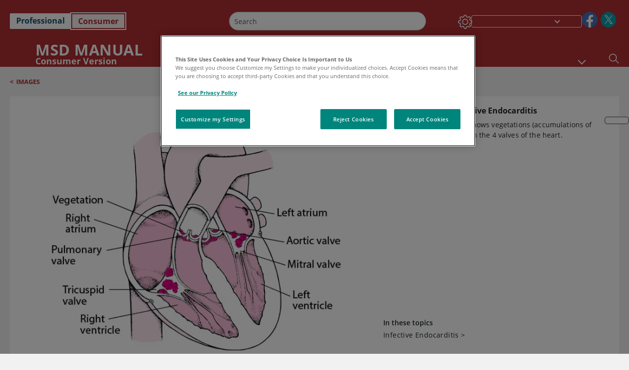

--- FILE ---
content_type: application/javascript; charset=UTF-8
request_url: https://www.msdmanuals.com/home/_next/static/chunks/pages/%5Bsite%5D/multimedia/image/%5B...path%5D-1ded464dcf976b8d.js
body_size: 10987
content:
(self.webpackChunk_N_E=self.webpackChunk_N_E||[]).push([[1312,4332,8483,4182,4231,5880,6871,6496,6833,2855,7509],{78741:function(e,n,l){(window.__NEXT_P=window.__NEXT_P||[]).push(["/[site]/multimedia/image/[...path]",function(){return l(37055)}])},79325:function(e,n){"use strict";n.Z={src:"/home/_next/static/media/home-icon.2ae865eb.svg",height:70,width:70}},87456:function(e,n){"use strict";n.Z={src:"/home/_next/static/media/mmanual_logo_transparent.587a6151.png",height:70,width:240,blurDataURL:"[data-uri]",blurWidth:8,blurHeight:2}},93011:function(e,n){"use strict";n.Z={src:"/home/_next/static/media/msd_logo_transparent.d622c3c6.png",height:75,width:240,blurDataURL:"[data-uri]",blurWidth:8,blurHeight:3}},87507:function(e,n,l){"use strict";var i=l(85893);let o=()=>(0,i.jsx)(i.Fragment,{});n.Z=o},59656:function(e,n,l){"use strict";l.r(n),l.d(n,{Search:function(){return C}});var i=l(85893),o=l(32862),t=l(62099),a=l(67294),d=l(43489),r=l(89755),u=l.n(r),c=l(5817),s=l(22355),v=l.n(s),h=l(69998),_=l(5152),m=l.n(_),p=l(29577),g=l(65313),M=l(57823),T=l(22556);let f=m()(()=>Promise.all([l.e(8860),l.e(7230)]).then(l.bind(l,97794)),{loadableGenerated:{webpack:()=>[97794]},loading:()=>(0,i.jsx)(i.Fragment,{}),ssr:!1}),C=e=>{let{t:n}=(0,T.QT)(),{direction:l,setShowModal:t,showModal:r,theme:s,resizing:_,setTooltipSearchShow:m,tooltipSearchShow:C}=(0,a.useContext)(c.ZP),{sitecoreContext:S}=(0,o.z)(),[I,x]=(0,a.useState)(""),A=(0,a.useRef)(null),[y,b]=(0,a.useState)(null),P=null==S?void 0:S.language;(0,a.useEffect)(()=>(setTimeout(()=>{var e;null==f||null===(e=f.render)||void 0===e||e.preload()},500),()=>t(!1)),[]);let E=e=>{e&&b(e)};return(0,i.jsxs)(i.Fragment,{children:[(0,i.jsxs)("div",{children:[(0,i.jsx)("div",{tabIndex:0,dir:l,"aria-label":n("Search"),className:"".concat(v().headerSearchIcon," ").concat("rtl"===l&&v().headerSearchIconLeft),onClick:()=>{t(!0),m(!1)},onKeyDown:e=>{"Enter"===e.key&&t(!0)},role:"button",ref:A,onMouseEnter:()=>{m(!0),x(n("Search")),E(A.current)},onMouseLeave:()=>m(!1),children:(0,i.jsx)(u(),{src:p.Z.src,width:21,height:21,alt:"Search icon",loading:"eager",loader:e=>(0,g.oG)(e)})}),r&&(0,i.jsx)(f,{setShowModal:t,fields:e.fields})]}),C&&(0,i.jsx)(M.Z,{placement:"auto",target:y,show:C,popperConfig:{modifiers:[{name:"offset",options:{offset:e=>{let n=null==y?void 0:y.getBoundingClientRect(),l=30;return l=n&&window.innerHeight-n.y<=e.popper.height+e.reference.height+10?-e.popper.height-10:e.reference.height+10,[n&&window.innerWidth-n.x<=e.popper.width?-(e.popper.width-e.reference.width):"ar"===P?0:-20,l]}}}]},children:e=>(0,i.jsx)(d.Z,{id:"search-tooltip",...e,className:"".concat(v().tooltipheading," ").concat(s===h.Q2.DARK&&v().darktooltip," ").concat(_===h.tW.FONT_LARGE?v().fontSize3:_===h.tW.FONT_MEDIUM?v().fontSize2:v().fontSize1),onMouseEnter:()=>m(!0),onMouseLeave:()=>m(!1),children:(0,i.jsx)("span",{className:v().tooltipInner,children:I})})})]})};n.default=(0,t.C)()(C)},45912:function(e,n,l){"use strict";l.r(n);var i=l(85893),o=l(32862),t=l(65683),a=l(67294),d=l(5817),r=l(69998),u=l(76686),c=l.n(u);let s=e=>{var n,l;let{theme:u}=(0,a.useContext)(d.ZP),{sitecoreContext:s}=(0,o.z)(),v=null==s?void 0:null===(n=s.route)||void 0===n?void 0:n.name;return(0,i.jsx)("div",{className:" ".concat(c().oneColumnContainer,"\n    ").concat(u===r.Q2.DARK&&c().oneColumnContainerDark," ").concat((null==e?void 0:null===(l=e.params)||void 0===l?void 0:l.background)&&c().backgroundUnset," ").concat((null==v?void 0:v.includes(r.$m.HealthyLiving))&&c().backgroundUnset,"\n       ").concat(((null==v?void 0:v.includes(r.$m.HealthTopics))||(null==v?void 0:v.includes(r.$m.VeterinaryTopics)))&&c().healthTopicsoneColumnContainer),children:(0,i.jsx)(t.V,{name:"one-column",rendering:null==e?void 0:e.rendering})})};n.default=s},99035:function(e,n,l){"use strict";l.r(n),l.d(n,{ErrorPage404:function(){return _}});var i=l(85893),o=l(21768),t=l(62099),a=l(89755),d=l.n(a),r=l(38925),u=l.n(r),c=l(34608),s=l(67294),v=l(65313),h=l(39332);let _=e=>{var n,l,t,a,r,_,m,p,g;let M=(0,h.usePathname)(),T=(0,h.useSearchParams)(),f=null==e?void 0:null===(n=e.fields)||void 0===n?void 0:n.Content;f.value=(0,c.UT)(null==e?void 0:null===(l=e.fields)||void 0===l?void 0:null===(t=l.Content)||void 0===t?void 0:t.value);let[C,S]=(0,s.useState)("");return(0,s.useEffect)(()=>{let e=(null==f?void 0:f.value)||"",n=e.replace(/<a\s+([^>]*)href="([^"]*)"([^>]*)>/g,(e,n,l)=>{let i=(0,v.an)(null!=M?M:"/",T,l);return"<a ".concat(n,'href="').concat(i,'">')});S(n)},[e]),(0,i.jsxs)("div",{className:u().errorPage,children:[(0,i.jsx)(d(),{src:null==e?void 0:null===(a=e.fields)||void 0===a?void 0:null===(r=a.Image)||void 0===r?void 0:null===(_=r.value)||void 0===_?void 0:_.src,height:633,width:1280,alt:null==e?void 0:null===(m=e.fields)||void 0===m?void 0:null===(p=m.Image)||void 0===p?void 0:null===(g=p.value)||void 0===g?void 0:g.alt,priority:!0}),(0,i.jsx)("div",{className:u().errorText,children:(0,i.jsx)(o.H,{field:{value:C},internalLinksSelector:"null"})})]})};n.default=(0,t.C)()(_)},95197:function(e,n,l){"use strict";l.r(n),l.d(n,{ErrorPage500:function(){return s}});var i=l(85893),o=l(21768),t=l(62099),a=l(89755),d=l.n(a),r=l(38925),u=l.n(r),c=l(34608);let s=e=>{var n,l,t,a,r,s,v,h,_;let m=null==e?void 0:null===(n=e.fields)||void 0===n?void 0:n.Content;return m.value=(0,c.UT)(null==e?void 0:null===(l=e.fields)||void 0===l?void 0:null===(t=l.Content)||void 0===t?void 0:t.value),(0,i.jsxs)("div",{className:u().errorPage,children:[(0,i.jsx)(d(),{src:null==e?void 0:null===(a=e.fields)||void 0===a?void 0:null===(r=a.Image)||void 0===r?void 0:null===(s=r.value)||void 0===s?void 0:s.src,height:633,width:1280,alt:null==e?void 0:null===(v=e.fields)||void 0===v?void 0:null===(h=v.Image)||void 0===h?void 0:null===(_=h.value)||void 0===_?void 0:_.alt,priority:!0}),(0,i.jsx)("div",{className:u().errorText,children:(0,i.jsx)(o.H,{field:m,internalLinksSelector:"null"})})]})};n.default=(0,t.C)()(s)},28552:function(e,n,l){"use strict";l.r(n);var i=l(85893),o=l(89755),t=l.n(o),a=l(32862),d=l(69998),r=l(21278),u=l.n(r),c=l(67294),s=l(5817),v=l(39317),h=l(22556),_=l(65313);let m=e=>{var n,l,o,r,m,p,g,M,T,f,C,S,I,x,A,y,b,P,E,N,w,k;let{t:D}=(0,h.QT)(),{sitecoreContext:j}=(0,a.z)(),{theme:R,direction:L,edition:B,media:O,mediaObj:F}=(0,c.useContext)(s.ZP),H=(0,v.QE)(),U=(0,_.Yq)((null==e?void 0:e.src)?e.src:""),Q=e=>{(13===e.keyCode||32==e.keyCode)&&Z()},Z=()=>{!(null==e||!e.showPopup||(null==O?void 0:O.includes(d.pU.MEDIA_PRINT)))&&(null!=e&&e.onClickModal&&null!=e&&e.onClickModal(!0),(null==e?void 0:e.setSelectedMedia)&&(null==e||e.setSelectedMedia(e.index)))},V=(null==e?void 0:e.isThreeDmodel)?154:(null==j?void 0:null===(n=j.route)||void 0===n?void 0:n.name)===d.Z0.HOME?300:((null==j?void 0:null===(l=j.route)||void 0===l?void 0:l.name)===d.Z0.HEALTHY_LIVING||(null==j?void 0:null===(o=j.route)||void 0===o?void 0:o.name)===d.Z0.QUICK_FACTS)&&(null==e?void 0:null===(r=e.Position)||void 0===r?void 0:r.value)==="Bottom"?200:((null==j?void 0:null===(m=j.route)||void 0===m?void 0:m.name)===d.Z0.HEALTHY_LIVING||(null==j?void 0:null===(p=j.route)||void 0===p?void 0:p.name)===d.Z0.QUICK_FACTS)&&(null==e?void 0:null===(g=e.Position)||void 0===g?void 0:g.value)==="Top"?150:(null===d.Cj||void 0===d.Cj?void 0:d.Cj.includes(null==j?void 0:null===(M=j.route)||void 0===M?void 0:M.name))?300:120,W=(null==j?void 0:j.route)&&(null==j?void 0:null===(T=j.route)||void 0===T?void 0:T.name)===d.Z0.HOME;return(0,i.jsx)("div",{className:u().Thumbnail,children:(0,i.jsxs)("div",{className:"".concat(u().featuredWidget," ").concat(R===d.Q2.LIGHT?u().featuredWidgetColor:u().featuredWidgetDark,"  ").concat((null==e?void 0:e.isThreeDmodel)&&u().threeDWidget,"\n      "),children:[(0,i.jsxs)("div",{className:"".concat(u().widget," ").concat((null==e?void 0:null===(f=e.Position)||void 0===f?void 0:f.value)==="Top"?u().topPosition:""," ").concat(W?u().homepagewidget:""," ").concat((O===d.pU.MEDIA_PRINT||O===d.pU.MEDIA_PRINT_CLIENT)&&u().noPrintClick," ").concat((null==F?void 0:F.isClientTheme)&&"clientborderColor"),onClick:Z,onKeyUp:e=>Q(e),children:[(0,i.jsxs)("div",{className:"".concat(u().feature),style:{height:"".concat(V,"px")},tabIndex:(null==e?void 0:e.isThreeDmodel)?-1:0,role:(null==e?void 0:e.isThreeDmodel)?"":(null==e?void 0:e.type)!=="Article"?"".concat(D("button")):"link","aria-label":(null==e?void 0:e.isThreeDmodel)?"":(null==e?void 0:e.type)!=="Article"?"".concat(null==e?void 0:null===(C=e.title)||void 0===C?void 0:C.value," ").concat((e=>{let n="";switch(e){case"Video":n=D("Video");break;case"CaseStudy":n=D("CaseStudy");break;case"Infographic":n=D("Infographic");break;case"Image":n=D("Image");break;case"Figure":n=D("Figure");break;case"Biodigital":n=D("BiodigitalModel")}return n})((null==e?void 0:e.type)?null==e?void 0:e.type:"")):"".concat(D("article")),"aria-expanded":(null==e?void 0:e.type)!=="Article"?"false":void 0,children:[(0,i.jsx)(t(),{src:U,alt:(null==e?void 0:e.alt)?null==e?void 0:e.alt:"",layout:"fill",objectFit:"cover",loader:e=>(0,_.oG)(e,{mw:500}),...(null==e?void 0:e.priority)?{fetchpriority:"high"}:{},priority:null==e?void 0:e.priority,loading:"eager","data-pin-nopin":(null==e?void 0:e.isRestricted)?"true":null}),(null==e?void 0:e.type)!=="Article"&&(0,i.jsx)("div",{className:u().icon,"data-testid":"setShow",onClick:Z,children:" "})]}),!0===e.showPlayIcon&&(0,i.jsx)("div",{className:u().featuredMediaOverlay,children:(0,i.jsx)("div",{className:"".concat(u().featuredMediaPlayButton," ").concat(B===d.cX.PROFESSIONAL?u().playProfessional:B===d.cX.CONSUMER?u().playHome:B===d.cX.VETERINARY?u().playVet:"")})}),(0,i.jsx)("div",{className:"".concat(u().tag," ").concat((null==F?void 0:F.isClientTheme)&&"clientbackgroundColor"),children:null==e?void 0:e.contentType}),B===d.cX.VETERINARY&&(null==e?void 0:e.type)===d.pU.Infographic&&(0,i.jsx)("div",{className:u().infoIcon})]}),(null==e?void 0:null===(S=e.title)||void 0===S?void 0:S.value)!=""&&(0,i.jsxs)("div",{dir:L,className:"".concat(u().divHeading," ").concat((null==j?void 0:null===(I=j.route)||void 0===I?void 0:I.name)===d.Z0.HOME&&u().descriptionheight,"  ").concat((null==j?void 0:null===(x=j.route)||void 0===x?void 0:x.name)===d.Z0.HOME?u().descriptionPaddingHome:u().descriptionPadding),children:[(0,i.jsx)("div",{onClick:Z,onKeyUp:e=>Q(e),role:(null==e?void 0:e.type)!=="Article"?"button":void 0,tabIndex:0,className:"".concat((O===d.pU.MEDIA_PRINT||O===d.pU.MEDIA_PRINT_CLIENT)&&u().noPrintClick),children:(null==e?void 0:null===(A=e.title)||void 0===A?void 0:A.value)&&(null==e?void 0:null===(y=e.title)||void 0===y?void 0:y.value)!==""?(0,i.jsx)("h3",{className:"".concat(u().heading," ").concat((null==j?void 0:null===(b=j.language)||void 0===b?void 0:b.toLowerCase())==="ja-jp"&&u().headingJa," ").concat(H," ").concat((null==j?void 0:null===(P=j.route)||void 0===P?void 0:P.name)!==d.Z0.HOME&&u().showEllipses,"  ").concat((null==F?void 0:F.isClientTheme)&&"heading3"),dangerouslySetInnerHTML:{__html:null==e?void 0:null===(E=e.title)||void 0===E?void 0:E.value}}):null}),(null==e?void 0:null===(N=e.ShowDescription)||void 0===N?void 0:N.value)&&(0,i.jsxs)("div",{children:[(null==e?void 0:e.description)&&(null==e?void 0:e.description)!==""?(0,i.jsx)("span",{className:"".concat(u().description," ").concat((null==j?void 0:null===(w=j.language)||void 0===w?void 0:w.toLowerCase())==="es"&&u().esDescription),dangerouslySetInnerHTML:{__html:null==e?void 0:e.description}}):null,(null==e?void 0:e.description)&&(null==e?void 0:null===(k=e.description)||void 0===k?void 0:k.length)>100&&(0,i.jsx)("div",{className:"".concat(u().ReadMore," ").concat((null==O?void 0:O.includes(d.pU.MEDIA_PRINT))&&u().disableReadMoreBtn," ").concat((null==F?void 0:F.isClientTheme)&&"clientFontColor"),onClick:Z,onKeyUp:e=>Q(e),children:D("LearnMore")})]})]})]},"widget"+(null==e?void 0:e.index))})};n.default=m},11446:function(e,n,l){"use strict";l.r(n),l.d(n,{TopicEquation:function(){return h}});var i=l(85893),o=l(89755),t=l.n(o),a=l(41076),d=l.n(a),r=l(65313),u=l(67294),c=l(5152),s=l.n(c);let v=s()(()=>Promise.all([l.e(7180),l.e(5713)]).then(l.bind(l,35713)),{loadableGenerated:{webpack:()=>[35713]},loading:()=>(0,i.jsx)(i.Fragment,{}),ssr:!1}),h=e=>{let[n,l]=(0,u.useState)(!1),o=(0,r.Yq)(null==e?void 0:e.Thumbnail);return(0,i.jsxs)("span",{className:"".concat(d().equationImage," equationImage ").concat((null==e?void 0:e.readable)===!1?"":"readable"," \n        ").concat((null==e?void 0:e.downloadContent)===!1?"":"downloadContent"," \n      "),"data-testid":"topicEquation",onClick:()=>{(null==e?void 0:e.popup)&&l(!0)},children:[(0,i.jsx)(t(),{src:o,width:(null==e?void 0:e.Width)?parseInt(null==e?void 0:e.Width):0,height:(null==e?void 0:e.Height)?parseInt(null==e?void 0:e.Height):0,alt:"equation",loader:e=>(0,r.oG)(e),loading:(null==e?void 0:e.popup)?"lazy":"eager"}),n&&(0,i.jsx)(v,{image:o,onClose:()=>l(!1)})]})};n.default=(0,u.memo)(h)},77242:function(e,n,l){"use strict";l.r(n),l.d(n,{TopicThreeDModel:function(){return y}});var i=l(85893),o=l(12277),t=l.n(o),a=l(7023),d=l(67294),r=l(39317),u=l(28552),c=l(44770),s=l(58483),v=l(69998),h=l(89755),_=l.n(h),m=l(5152),p=l.n(m),g=l(32862),M=l(87845),T=l(47943),f=l(10627),C=l(5817),S=l(82648),I=l(22556),x=l(65313);let A=p()(()=>Promise.all([l.e(3898),l.e(4791)]).then(l.bind(l,73898)).then(e=>e.default),{loadableGenerated:{webpack:()=>[73898]},loading:()=>(0,i.jsx)(i.Fragment,{}),ssr:!1}),y=e=>{var n,l,o,h,m,p,y,b,P,E,N,w,k,D,j,R,L,B,O,F,H,U,Q,Z,V,W,z,G,K,X,q,J;let Y=(0,r.Pg)(),[$,ee]=(0,d.useState)(!1),{domain:en,imageLoadingPriority:el,pinterestLoadingPriority:ei,mediaObj:eo}=(0,d.useContext)(C.ZP),et=(0,S.D)(null==e?void 0:e.ExcludeFromBrand,en),{sitecoreContext:ea}=(0,g.z)(),[ed,er]=(0,d.useState)([]),{edition:eu,media:ec}=(0,d.useContext)(C.ZP),{t:es}=(0,I.QT)();(0,d.useEffect)(()=>{setTimeout(()=>{var e;null==A||null===(e=A.render)||void 0===e||e.preload()},2e3)},[]);let ev=(null==ea?void 0:null===(n=ea.language)||void 0===n?void 0:n.toLowerCase())===v.lI.AR?v.Nm.RTL:v.Nm.LTR,eh=async()=>{var n,l,i,o,t,a,d,r,u,c,s,v,h,_,m,p,g,f,C,S;let I={language:null==ea?void 0:ea.language,id:null==e?void 0:null===(n=e.MultiMediaModel)||void 0===n?void 0:n.ItemId},x=await (0,M.getGraphQLData)(T.inTheseTopics,I);if((null==x?void 0:null===(l=x.props)||void 0===l?void 0:null===(i=l.datasource)||void 0===i?void 0:null===(o=i.search)||void 0===o?void 0:null===(t=o.results)||void 0===t?void 0:t.length)>0){let n=-1;null===(a=null==x?void 0:null===(d=x.props)||void 0===d?void 0:null===(r=d.datasource)||void 0===r?void 0:null===(u=r.search)||void 0===u?void 0:u.results[0])||void 0===a||null===(c=a.field)||void 0===c||c.targetItems.map((l,i)=>{var o,t;(null==l?void 0:null===(o=l.id)||void 0===o?void 0:o.toLowerCase())===(null==e?void 0:null===(t=e.itemId)||void 0===t?void 0:t.toLowerCase())&&(n=i)}),-1!==n&&(null===(s=null==x?void 0:null===(v=x.props)||void 0===v?void 0:null===(h=v.datasource)||void 0===h?void 0:null===(_=h.search)||void 0===_?void 0:_.results[0])||void 0===s||null===(m=s.field)||void 0===m||m.targetItems.splice(n,1)),er(null===(p=null==x?void 0:null===(g=x.props)||void 0===g?void 0:null===(f=g.datasource)||void 0===f?void 0:null===(C=f.search)||void 0===C?void 0:C.results[0])||void 0===p?void 0:null===(S=p.field)||void 0===S?void 0:S.targetItems)}},e_=async()=>{await eh(),ee(!0)},em=()=>{var n,l,i;(0,f.oR)(null==e?void 0:null===(n=e.MultiMediaModel)||void 0===n?void 0:n.MediaType,null==e?void 0:null===(l=e.MultiMediaModel)||void 0===l?void 0:l.Title,eu,null==e?void 0:null===(i=e.MultiMediaModel)||void 0===i?void 0:i.UniqueId)};return(0,i.jsxs)("div",{className:"".concat(!(null==ec?void 0:ec.includes(v.pU.MEDIA_NONE))&&t().mediaNotNone),"data-testid":"TopicThreeDModal",children:[et?null:(0,i.jsxs)("div",{dir:ev,className:"".concat(t().inlineWrapper," ").concat((null==e?void 0:null===(l=e.MultiMediaModel)||void 0===l?void 0:l.Placement)===v.Fj.SIDELINE?t().sideline:t().inline," ").concat(null==e?void 0:e.theme," ").concat((null==ec?void 0:ec.includes(v.pU.MEDIA_PRINT))&&t().threedImageNotNone," ").concat(e.isnutshell&&t().nutShelltopicList," printBreakInside"),onKeyUp:n=>{if(13===n.keyCode||32==n.keyCode){var l;(null==e?void 0:null===(l=e.MultiMediaModel)||void 0===l?void 0:l.Placement)===v.Fj.SIDELINE&&e_(),em()}},onClick:()=>{var n;(null==e?void 0:null===(n=e.MultiMediaModel)||void 0===n?void 0:n.Placement)===v.Fj.SIDELINE&&e_(),em()},role:"button","aria-expanded":$?"true":"false",tabIndex:(null==e?void 0:null===(o=e.MultiMediaModel)||void 0===o?void 0:o.Placement)===v.Fj.SIDELINE?0:-1,"aria-label":((null==e?void 0:null===(h=e.MultiMediaModel)||void 0===h?void 0:h.Title)?null==e?void 0:null===(m=e.MultiMediaModel)||void 0===m?void 0:m.Title:"")+es("ExpandPopup")+es("BiodigitalModel"),children:[(0,i.jsxs)("div",{className:t().inlineHeader,children:[(null==e?void 0:null===(p=e.MultiMediaModel)||void 0===p?void 0:p.Title)&&""!==e.MultiMediaModel.Title.trim()&&(0,i.jsx)("span",{dangerouslySetInnerHTML:{__html:null==e?void 0:null===(y=e.MultiMediaModel)||void 0===y?void 0:y.Title},className:"".concat((null==eo?void 0:eo.isClientTheme)&&"clientFontColor")}),(null==e?void 0:null===(b=e.MultiMediaModel)||void 0===b?void 0:b.Placement)===v.Fj.SIDELINE&&!ec.includes(null===v.pU||void 0===v.pU?void 0:v.pU.MEDIA_PRINT)&&(0,i.jsx)(a.ExpandButtonComponent,{handleClick:()=>e_(),appEdition:Y})]}),(0,i.jsx)("div",{className:t().inlineThumbnail,children:(null==e?void 0:null===(P=e.MultiMediaModel)||void 0===P?void 0:P.Placement)===v.Fj.SIDELINE?(0,i.jsxs)("div",{onClick:()=>e_(),className:" ".concat((null==ec?void 0:ec.includes(null===v.pU||void 0===v.pU?void 0:v.pU.MEDIA_PRINT))&&t().disabledLink),tabIndex:-1,"aria-hidden":!0,children:[(0,i.jsx)("div",{className:"".concat(t().imageWrap," ").concat((null==eo?void 0:eo.isClientTheme)&&"clientborderColor"),children:(0,i.jsx)(u.default,{index:0,isThreeDmodel:!0,src:null==e?void 0:null===(E=e.MultiMediaModel)||void 0===E?void 0:E.ImageUrl,contentType:es("BiodigitalModel"),title:{value:""},description:"",priority:null==e?void 0:e.priority})}),(null==e?void 0:null===(N=e.MultiMediaModel)||void 0===N?void 0:N.Description)&&(null==e?void 0:null===(w=e.MultiMediaModel)||void 0===w?void 0:w.Description)!=""&&(0,i.jsx)("div",{className:t().figurecaption,dangerouslySetInnerHTML:{__html:e.MultiMediaModel.Description}})]}):(0,i.jsxs)(i.Fragment,{children:[(0,i.jsx)(c.default,{src:null==e?void 0:null===(k=e.MultiMediaModel)||void 0===k?void 0:k.IframeSrc,title:null==e?void 0:null===(D=e.MultiMediaModel)||void 0===D?void 0:D.Title,width:"1100",height:"500"}),(0,i.jsx)("div",{className:t().biodigitalPrintContainer,children:(0,i.jsx)(_(),{src:(null==e?void 0:null===(j=e.MultiMediaModel)||void 0===j?void 0:j.ImageUrl)?(0,x.Yq)(null==e?void 0:null===(R=e.MultiMediaModel)||void 0===R?void 0:R.ImageUrl):"",height:800,width:1100,loader:e=>(0,x.oG)(e),loading:el||ei?"eager":"lazy"})})]})})]}),$&&(0,i.jsx)(s.default,{show:$,handleClose:()=>ee(!1),modalTitle:es("BiodigitalModel"),size:"xl",showFullScreen:!0,children:(0,i.jsx)(A,{isCarousal:!1,element:{url:(null==e?void 0:null===(L=e.MultiMediaModel)||void 0===L?void 0:L.IframeSrc)?null==e?void 0:null===(B=e.MultiMediaModel)||void 0===B?void 0:B.IframeSrc:"",Title:(null==e?void 0:null===(O=e.MultiMediaModel)||void 0===O?void 0:O.Title)?null==e?void 0:null===(F=e.MultiMediaModel)||void 0===F?void 0:F.Title:"",ContentType:null==e?void 0:null===(H=e.MultiMediaModel)||void 0===H?void 0:H.MediaType,topicIds:{targetItems:ed},ShareUrlTitle:null==e?void 0:null===(U=e.MultiMediaModel)||void 0===U?void 0:U.ShareUrlTitle,tooltipImage:{height:(null==e?void 0:null===(Q=e.MultiMediaModel)||void 0===Q?void 0:Q.ImageHeight)?null==e?void 0:null===(Z=e.MultiMediaModel)||void 0===Z?void 0:Z.ImageHeight:"",width:(null==e?void 0:null===(V=e.MultiMediaModel)||void 0===V?void 0:V.ImageWidth)?null==e?void 0:null===(W=e.MultiMediaModel)||void 0===W?void 0:W.ImageWidth:"",alt:(null==e?void 0:null===(z=e.MultiMediaModel)||void 0===z?void 0:z.Title)?null==e?void 0:null===(G=e.MultiMediaModel)||void 0===G?void 0:G.Title:"",src:(null==e?void 0:null===(K=e.MultiMediaModel)||void 0===K?void 0:K.ImageUrl)?null==e?void 0:null===(X=e.MultiMediaModel)||void 0===X?void 0:X.ImageUrl:"",title:(null==e?void 0:null===(q=e.MultiMediaModel)||void 0===q?void 0:q.Title)?null==e?void 0:null===(J=e.MultiMediaModel)||void 0===J?void 0:J.Title:""}}})})]})};n.default=(0,d.memo)(y)},31247:function(e,n,l){"use strict";l.r(n),l.d(n,{MonographDetailPopupConsumer:function(){return i}});let i='query ConsumerParentMonographPopup(\n  $language: String!\n  $monographTtile: String!\n  $edition: String!\n  $productId: String\n) {\n  ParenttPopuDetails: search(\n    where: {\n      AND: [\n        {\n          OR: [\n            { name: "MonographAltTitle", value: $monographTtile, operator: EQ }\n            { name: "MonographTitle", value: $monographTtile, operator: EQ }\n          ]\n        }\n        {\n          name: "_templates"\n          value: "{A02EE3B2-99B0-4FB8-9E89-4D7E11AFD000}"\n          operator: EQ\n        }\n        { name: "_language", value: $language, operator: EQ }\n        { name: "MMEdition", value: $edition, operator: EQ }\n        { name: "ProductId", value: $productId, operator: EQ }\n      ]\n    }\n  ) {\n    results {\n      MonographAltTitle: field(name: "MonographAltTitle") {\n        value\n      }\n      MonographTitle: field(name: "MonographTitle") {\n        value\n      }\n      BrandNames: field(name: "BrandNames") {\n        value\n      }\n      children(\n        includeTemplateIDs: ["{AF6E654B-3303-4DA9-96C7-9448BE922C68}"]\n        first: 100\n      ) {\n        results {\n          id\n          displayName\n          ProductId: field(name: "ProductId") {\n            value\n          }\n          MonographTitle: field(name: "MonographTitle") {\n            value\n          }\n          ViewModel: field(name: "ViewModel") {\n            value\n          }\n        }\n      }\n    }\n  }\n}\n'},86003:function(e,n,l){"use strict";l.r(n),l.d(n,{MonographDetailPopup:function(){return i}});let i='query MonographDetailPopup(\n    $language: String!\n    $monographTtile: String!\n    $edition: String!\n    $ProductId: String!\n    \n  ) {\n  ChildPopupDetails:search(\n      where: {\n        AND: [\n          { name: "_language", value: $language, operator: EQ }\n          {\n            OR: [\n              { name: "MonographAltTitle", value: $monographTtile, operator: EQ }\n              { name: "MonographTitle", value: $monographTtile, operator: EQ }\n            ]\n          }\n          { name: "MMEdition", value: $edition, operator: EQ }\n          { name: "ProductId", value: $ProductId, operator: EQ }\n        ]\n      }\n    ) {\n      results {\n          id\n          displayName\n        path\n          ProductId:field(name: "ProductId"){\n            value\n          }\n          MonographAltTitle: field(name: "MonographAltTitle") {\n            value\n          }\n          MonographTitle:field(name: "MonographTitle"){\n            value\n          }\n            DosageForms:field(name: "DosageForms"){\n            value\n          }\n      BrandNames: field(name: "BrandNames") {\n\n          value\n\n        }\n              ViewModel: field(name: "ViewModel") {\n            value\n          }\n        }\n      }\n  }'},56127:function(e,n,l){"use strict";l.r(n);var i=l(85893),o=l(67294),t=l(5817),a=l(69998),d=l(99257),r=l.n(d),u=l(22556),c=l(41664),s=l.n(c);let v=()=>{let{direction:e,theme:n,modalOpen:l}=(0,o.useContext)(t.ZP),{t:d}=(0,u.QT)();return(0,i.jsx)(s(),{tabIndex:l?-1:0,className:"\n        ".concat(r().skipToContentContainer,"       \n        ").concat(e===a.Nm.LTR?r().toggleOverlayLtr:r().toggleOverlayRtl,"\n        ").concat(n===a.Q2.DARK&&r().themeDark,"\n        "),href:"#mainContainer","data-testid":"SkipToMainContent",onKeyDown:e=>{if("Enter"===e.key||" "===e.key){e.preventDefault();let n=document.getElementById("mainContainer");n&&(n.tabIndex=-1,n.focus())}},children:(0,i.jsx)("span",{"data-testid":"SkipToMainContentText",className:r().skipToMainContent,children:d("SkipToMainContent")})})};n.default=v},58483:function(e,n,l){"use strict";l.r(n);var i=l(85893),o=l(5817),t=l(2766),a=l.n(t),d=l(69998),r=l(4098),u=l(67294),c=l(22556),s=l(89755),v=l.n(s),h=l(93011),_=l(87456),m=l(65313),p=l(32862),g=l(54483);let M=e=>{var n,l,t,s;let{sitecoreContext:M}=(0,p.z)(),{domain:T,theme:f,resizing:C,edition:S,isAddToAnyActive:I,setisAddToAnyActive:x,mediaObj:A,shareOverlayClose:y,setModalOpen:b}=(0,u.useContext)(o.ZP),{t:P}=(0,c.QT)(),E=new Date().getFullYear(),N=String.fromCodePoint(169),w=null===(n=null==M?void 0:null===(l=M.route)||void 0===l?void 0:null===(t=l.name)||void 0===t?void 0:t.toLowerCase())||void 0===n?void 0:n.replace(/\s/g,""),k=(0,u.useRef)(null);return(0,u.useEffect)(()=>{if((null==e?void 0:e.show)&&(x(!1),window.top!==window.self)){var n;null==k||null===(n=k.current)||void 0===n||n.scrollIntoView()}b((null==e?void 0:e.show)||!1)},[null==e?void 0:e.show]),(0,i.jsx)(i.Fragment,{children:(0,i.jsxs)(r.Z,{enforceFocus:!I,className:" ".concat(a().modal," \n        ").concat(S===d.cX.PROFESSIONAL?a().professional:S===d.cX.CONSUMER?a().consumer:a().veterinary," ").concat(C===d.tW.FONT_LARGE?a().fontSize3+" font-size-3":C===d.tW.FONT_MEDIUM?a().fontSize2+" font-size-2":a().fontSize1+" font-size-1"," ").concat(f===d.Q2.DARK?"modal-dark":"modal-light"," ").concat((null==e?void 0:e.showFullScreen)&&a().modalFullscreen),onClose:null==e?void 0:e.handleClose,size:null==e?void 0:e.size,show:null==e?void 0:e.show,onHide:null==e?void 0:e.handleClose,backdrop:(null==e?void 0:e.withBackdrop)&&"static","data-testid":"modalPopup",id:"modalPopup",children:[(0,i.jsx)(g.FocusTrap,{active:null==e?void 0:e.show,focusTrapOptions:{allowOutsideClick:!0,escapeDeactivates:!1,initialFocus:!1},children:(0,i.jsxs)("div",{className:a().focusTrapDiv,children:[(0,i.jsxs)(r.Z.Header,{className:" ".concat(a().header," ").concat("drugnamesgenericandbrand"===w&&a().drugHeader," ").concat(f===d.Q2.DARK&&(null==e?void 0:e.hidePopupHeader)!==!0?a().healthyLivingColor:""," ").concat((null==e?void 0:e.hidePopupHeader)&&a().noHeaderBackground,"\n          ").concat((null==e?void 0:e.hideModalHeader)&&a().hideModalHeader," ").concat((null==A?void 0:A.isClientTheme)&&"clientbackgroundColor","\n          "),ref:k,children:[(0,i.jsx)(r.Z.Title,{as:"h2",className:"".concat(a().title,"  ").concat("drugnamesgenericandbrand"===w&&a().drugTitle," ").concat(a().headerElement," ").concat((null==A?void 0:A.isClientTheme)&&"heading2"),children:null==e?void 0:e.modalTitle}),(null==e?void 0:e.hidePopupHeader)!==!0?(0,i.jsx)("p",{className:"".concat(a().btnClose," ").concat("drugnamesgenericandbrand"===w&&a().drugBtnClose," ").concat(a().headerElement," ").concat((null==A?void 0:A.isClientTheme)&&"clientbackgroundColor"),onClick:null==e?void 0:e.handleClose,onKeyUp:n=>{var l;"enter"===n.key.toLowerCase()&&(null==e||null===(l=e.handleClose)||void 0===l||l.call(e)),n.stopPropagation()},role:"button",tabIndex:y?-1:0,children:P("Close")}):(0,i.jsx)("p",{onClick:null==e?void 0:e.handleClose,className:(null==e?void 0:e.withBackdrop)?a().modalButton:"",role:"button",tabIndex:0,children:(0,i.jsx)("span",{className:a().closeIcon})})]}),(0,i.jsx)(r.Z.Body,{dir:(null==M?void 0:null===(s=M.language)||void 0===s?void 0:s.toLowerCase())==="ar"?"rtl":"ltr",className:"".concat(a().modalBody," ").concat(f===d.Q2.DARK&&(null==e?void 0:e.hidePopupHeader)!==!0?a().healthyLivingColorBackground:""),children:(0,i.jsx)(i.Fragment,{children:null==e?void 0:e.children})})]})}),(0,i.jsx)(r.Z.Footer,{className:a().copyRightFooter,children:(0,i.jsxs)("div",{className:a().copyRight,children:[(0,i.jsx)("div",{className:a().msdcopyRightImage,children:(null==T?void 0:T.includes("msd"))?(0,i.jsx)(v(),{src:h.Z.src,width:90,height:30,loading:"eager",loader:e=>(0,m.oG)(e)}):(0,i.jsx)(v(),{src:_.Z.src,width:90,height:30,loading:"eager",loader:e=>(0,m.oG)(e)})}),(0,i.jsxs)("span",{className:a().copyRightText,children:["".concat(N," ").concat(E),P("Copyright")]})]})})]})})};n.default=M},37055:function(e,n,l){"use strict";l.r(n),l.d(n,{__N_SSG:function(){return g},default:function(){return M}});var i=l(85893),o=l(67294),t=l(87507),a=l(38438),d=l(33654),r=l(18205),u=l(21201),c=l(67621),s=l(2698);let v=new Map(c.wx);function h(e,n,l){let i=v.get(e);return(null==i?void 0:i.element)?i.element(l):n?i[n]:(null==i?void 0:i.Default)||(null==i?void 0:i.default)||i}function _(e,n){return h(e,n,!1)}function m(e,n){return h(e,n,!0)}v.set("ImageStandalone",s);let p=e=>{var n;let{notFound:l,componentProps:c,layoutData:s}=e;if((0,o.useEffect)(()=>{(0,d.Q4)()},[]),l||!(null==s?void 0:null===(n=s.sitecore)||void 0===n?void 0:n.route))return(0,i.jsx)(t.Z,{});let v=s.sitecore.context.pageEditing;return(0,i.jsx)(r.T5,{value:c,children:(0,i.jsx)(u.Qb,{componentFactory:v?m:_,layoutData:s,children:(0,i.jsx)(a.Z,{layoutData:s,fonts:["/Fonts/OpenSans/OpenSans-700-Bold.woff2","/Fonts/OpenSans/OpenSans-400-Regular.woff2","/Fonts/OpenSans/OpenSans-400-Regular-Italic.woff2","/Fonts/OpenSans/OpenSans-600-SemiBold.woff2"]})})})};var g=!0,M=p},67621:function(e,n,l){"use strict";l.d(n,{wx:function(){return x}});var i=l(43821),o=l(92551),t=l(61881),a=l(53629),d=l(64714),r=l(38136),u=l(8023),c=l(92275),s=l(91195),v=l(90420),h=l(45053),_=l(9349),m=l(15521),p=l(59656),g=l(54353),M=l(45912),T=l(29074),f=l(94640),C=l(39358),S=l(99035),I=l(95197);let x=new Map;x.set("Breadcrumb",i),x.set("Header",o),x.set("HeaderHat",t),x.set("StickyRightToolbar",a),x.set("MainContainer",d),x.set("LanguageSelectorPopup",r),x.set("SEOMetaTags",u),x.set("AnalyticsScript",c),x.set("SeoSchema",s),x.set("Footer",v),x.set("StickyFooter",h),x.set("OneTrustCookie",_),x.set("Navigation",m),x.set("Search",p),x.set("SocialShare",g),x.set("OneColumnContainer",M),x.set("LanguageSwitcher",T),x.set("EditionSwitcher",f),x.set("Canonical",C),x.set("ErrorPage404",S),x.set("ErrorPage500",I)},39317:function(e,n,l){"use strict";l.d(n,{DD:function(){return u},GW:function(){return c},Pg:function(){return r},QE:function(){return a},SJ:function(){return d}});var i=l(67294),o=l(5817),t=l(69998);function a(){let{edition:e,theme:n}=(0,i.useContext)(o.ZP),l=n===t.Q2.LIGHT?e===t.cX.PROFESSIONAL?"professional":e===t.cX.CONSUMER?"consumer":"veterinary":"themeDark";return l}function d(){let{theme:e}=(0,i.useContext)(o.ZP),n=e===t.Q2.LIGHT?"themeLight":"themeDark";return n}function r(){let{edition:e}=(0,i.useContext)(o.ZP),n=e===t.cX.CONSUMER?"consumer":e===t.cX.PROFESSIONAL?"professional":"veterinary";return n}function u(){let{media:e}=(0,i.useContext)(o.ZP);return e}function c(){var e;let{mediaObj:n}=(0,i.useContext)(o.ZP);return null!==(e=null==n?void 0:n.isClientTheme)&&void 0!==e&&e}},18061:function(e,n,l){"use strict";l.d(n,{t:function(){return i}});let i=(e,n,l,i)=>{var o,t,a,d,r;if(null==i?void 0:i.toLowerCase().includes("blausen"))return null;let u={"@context":"https://schema.org","@type":"ImageObject","@id":n,url:n,MainEntityOfPage:n,contentUrl:null!=i?i:"",width:null!==(a=null==e?void 0:null===(o=e.Width)||void 0===o?void 0:o.value)&&void 0!==a?a:"",height:null!==(d=null==e?void 0:null===(t=e.Height)||void 0===t?void 0:t.value)&&void 0!==d?d:"",name:null!=l?l:""};return(null==e?void 0:e.htmltostringcredits)&&(u.creditText=null!==(r=e.htmltostringcredits)&&void 0!==r?r:""),u}},22355:function(e){e.exports={headerSearchIcon:"Search_headerSearchIcon__TN4QW",headerSearchIconLeft:"Search_headerSearchIconLeft__it7Yr",alignOnScroll:"Search_alignOnScroll__4Xai3",tooltipheading:"Search_tooltipheading__pWXKP",darktooltip:"Search_darktooltip__d_Qf_",fontSize1:"Search_fontSize1__tkCJv",tooltipInner:"Search_tooltipInner__hkV4T",fontSize2:"Search_fontSize2__O1D9s",fontSize3:"Search_fontSize3__Jn5UG",searchOverlay:"Search_searchOverlay__7FJrq",overlayText:"Search_overlayText__lJeXq",searchText:"Search_searchText__Wz18y",searchOverlayPopupBackdrop:"Search_searchOverlayPopupBackdrop__hLEjf",searchOverlayPopup:"Search_searchOverlayPopup__mVvmN",closeBtnContainer:"Search_closeBtnContainer__kbJaa",closeIcon:"Search_closeIcon__d_sXG",lightTheme:"Search_lightTheme__GPvD8",darkTheme:"Search_darkTheme___3CAA",search:"Search_search__PVCmV",twoSearchContainer:"Search_twoSearchContainer__DnGYH",searchSeparator:"Search_searchSeparator__gxFgv",aiSearchContainer:"Search_aiSearchContainer__W8Kfn",mainSearchContainer:"Search_mainSearchContainer__qm_N4",searchModalBody:"Search_searchModalBody__kigJ4"}},76686:function(e){e.exports={oneColumnContainer:"OneColumnContainer_oneColumnContainer__pUUhP",backgroundUnset:"OneColumnContainer_backgroundUnset__H4DN1",oneColumnContainerDark:"OneColumnContainer_oneColumnContainerDark__3QCjq",healthTopicsoneColumnContainer:"OneColumnContainer_healthTopicsoneColumnContainer__fXKoP"}},38925:function(e){e.exports={errorPage:"ErrorPage404_errorPage__SsYM6",errorText:"ErrorPage404_errorText__v8df2"}},21278:function(e){e.exports={topPosition:"Thumbnail_topPosition__z15GX",Thumbnail:"Thumbnail_Thumbnail__DPkVU",threeDWidget:"Thumbnail_threeDWidget__ddWzF",widget:"Thumbnail_widget__iUCXb",featuredWidgetDark:"Thumbnail_featuredWidgetDark__Rdzy6",description:"Thumbnail_description__3rVL_",featuredWidgetColor:"Thumbnail_featuredWidgetColor__yvciI",descriptionheight:"Thumbnail_descriptionheight__C5THj",featuredWidget:"Thumbnail_featuredWidget__NRWxf",feature:"Thumbnail_feature__6dzIi",tag:"Thumbnail_tag__r0NT3",infoIcon:"Thumbnail_infoIcon__wPP9_",featuredMediaOverlay:"Thumbnail_featuredMediaOverlay__qdHnp",featuredMediaPlayButton:"Thumbnail_featuredMediaPlayButton__k2_Sz",playProfessional:"Thumbnail_playProfessional__SnWXa",playHome:"Thumbnail_playHome__4t8Jl",playVet:"Thumbnail_playVet__GGK5J",homepagewidget:"Thumbnail_homepagewidget__eS6A7",divHeading:"Thumbnail_divHeading__7bbME",descriptionPaddingHome:"Thumbnail_descriptionPaddingHome__qJPKJ",descriptionPadding:"Thumbnail_descriptionPadding__K6tdo",heading:"Thumbnail_heading__uykI2",headingJa:"Thumbnail_headingJa__6V0LV",showEllipses:"Thumbnail_showEllipses__NAR15",marginLeft:"Thumbnail_marginLeft__rdq_S",marginRight:"Thumbnail_marginRight__osb3j",widgetListDesktopView:"Thumbnail_widgetListDesktopView__EYHPh",widgetListMobileView:"Thumbnail_widgetListMobileView__iCd5x",descriptionPara:"Thumbnail_descriptionPara__nM4bt",ReadMore:"Thumbnail_ReadMore__2uU22",disableReadMoreBtn:"Thumbnail_disableReadMoreBtn__Upy5s",esDescription:"Thumbnail_esDescription__Eesys",noPrintClick:"Thumbnail_noPrintClick__iyyoI",hybridExpandIcon:"Thumbnail_hybridExpandIcon__ZhK9O",icon:"Thumbnail_icon__OYKmo"}},41076:function(e){e.exports={equationImage:"TopicEquation_equationImage__HnB4G"}},12277:function(e){e.exports={mediaNotNone:"TopicThreeDModel_mediaNotNone__PPJu_",sideline:"TopicThreeDModel_sideline__EZgA2",inline:"TopicThreeDModel_inline__qARvJ",inlineWrapper:"TopicThreeDModel_inlineWrapper__jupV_",nutShelltopicList:"TopicThreeDModel_nutShelltopicList__uy7x9",titleContainer:"TopicThreeDModel_titleContainer__qg_9D",multimedia_title:"TopicThreeDModel_multimedia_title__iUFQ0",moveRight:"TopicThreeDModel_moveRight__0LyIb",inlineHeader:"TopicThreeDModel_inlineHeader__IStQU",inlineThumbnail:"TopicThreeDModel_inlineThumbnail__L8BnZ",biodigitalPrintContainer:"TopicThreeDModel_biodigitalPrintContainer__Id8sI",disabledLink:"TopicThreeDModel_disabledLink__MUis_",figurecaption:"TopicThreeDModel_figurecaption__9KwRP",expandContainer:"TopicThreeDModel_expandContainer__OUyJd",imageWrap:"TopicThreeDModel_imageWrap__Z5vhW",threedImageNotNone:"TopicThreeDModel_threedImageNotNone__seOOY"}},99257:function(e){e.exports={skipToContentContainer:"SkipToMainContent_skipToContentContainer__1ryB1",skipToMainContent:"SkipToMainContent_skipToMainContent__GBRhF",toggleOverlayLtr:"SkipToMainContent_toggleOverlayLtr___MqbC",toggleOverlayRtl:"SkipToMainContent_toggleOverlayRtl__1NClf",themeDark:"SkipToMainContent_themeDark__GaqZs"}},2766:function(e){e.exports={modal:"modal_modal__vMCJw",focusTrapDiv:"modal_focusTrapDiv__nw2Bc",modalBody:"modal_modalBody___BnJ7",noHeaderBackground:"modal_noHeaderBackground__GHZGy",hideModalHeader:"modal_hideModalHeader__cPEFT",header:"modal_header__sKiDY",title:"modal_title__ujPN2",drugTitle:"modal_drugTitle__pmhQu",headerElement:"modal_headerElement__9HT5x",btnClose:"modal_btnClose__eatUo",drugBtnClose:"modal_drugBtnClose__HBcpz",drugHeader:"modal_drugHeader__GT8_V",healthyLivingColor:"modal_healthyLivingColor__72SiX",healthyLivingColorBackground:"modal_healthyLivingColorBackground__R82V4",fontSize1:"modal_fontSize1__PQaJV",fontSize2:"modal_fontSize2__Z1XUu",fontSize3:"modal_fontSize3__FOP6B",professional:"modal_professional__9S_oL",consumer:"modal_consumer__Pfrhd",veterinary:"modal_veterinary__eYZdF",modalButton:"modal_modalButton__FpPur",closeIcon:"modal_closeIcon__kbcZr",copyRightFooter:"modal_copyRightFooter__b1AAi",copyRight:"modal_copyRight__2qshg",msdcopyRightImage:"modal_msdcopyRightImage__s4hmM",copyRightText:"modal_copyRightText__fQLM9",topicContainerRight:"modal_topicContainerRight__MEV2b"}}},function(e){e.O(0,[1843,1768,1325,2978,3521,9774,6187,5672,6769,8602,1173,1445,7184,1150,3662,7366,6982,8364,9637,259,907,4486,5911,4813,2895,4680,8902,5942,4483,1201,8199,2888,179],function(){return e(e.s=78741)}),_N_E=e.O()}]);

--- FILE ---
content_type: application/javascript; charset=UTF-8
request_url: https://www.msdmanuals.com/home/_next/static/chunks/languageSwitcher-79577bf18b3ab714.js
body_size: 19806
content:
(self.webpackChunk_N_E=self.webpackChunk_N_E||[]).push([[3521],{39986:function(e,a,i){"use strict";i.r(a),i.d(a,{Default:function(){return t}});var n=i(85893);i(67294);var o=i(94640);a.default={title:"Components/EditionSwitcher",component:o.EditionSwitcher};let l=e=>(0,n.jsx)(o.EditionSwitcher,{...e}),t=l.bind({});t.args={params:{name:"EditionSwitcher"},rendering:{uid:"{00000000-0000-0000-0000-000000000000}",componentName:"EditionSwitcher"},fields:{CssStyle:{value:"home"},OtherEditionText:{value:"VIEW CONSUMER VERSION"},DataId:{value:"HE"},SwitchToAnotherEditionUsersTextForTranslation:{value:"Manuals.TopicPage.EditionToggle.Consumers"},EditionToSwitchTo:{value:{href:"edition switcher link here"}},DisableLogoEditionSwitchToggle:{value:!1}}}},94640:function(e,a,i){"use strict";i.r(a),i.d(a,{EditionSwitcher:function(){return _}});var n=i(85893),o=i(67294),l=i(33965),t=i.n(l),d=i(32862),r=i(62099),u=i(69998),s=i(28984),v=i(2086),c=i(67271),g=i(5817),m=i(22556),p=i(36562),h=i(65313),f=i(39332);let _=e=>{let{edition:a,setShowLoader:i}=(0,o.useContext)(g.ZP),{t:l}=(0,m.QT)(),{sitecoreContext:r}=(0,d.z)(),_=(null==r?void 0:r.language)?null==r?void 0:r.language:"",{otherEditionRedirectUrl:N,currentTopicContext:L,currentTopicId:w,firstTopicRelativeUrl:S,otherEditionDisplayName:C}=(0,o.useContext)(g.ZP),T=a===u.cX.PROFESSIONAL?"1":"2",x=(0,f.usePathname)(),b=(0,f.useSearchParams)(),[k,E]=(0,o.useState)(""),{direction:P,setShowSpeechOverlay:I}=(0,o.useContext)(g.ZP),H=[{name:l(a===u.cX.PROFESSIONAL?"MetaTagEditionName":"Professional Edition"),value:"1",key:u.cX.PROFESSIONAL},{name:l(a===u.cX.CONSUMER?"MetaTagEditionName":"Consumer Edition"),value:"2",key:u.cX.CONSUMER}];(0,o.useEffect)(()=>{a===u.cX.PROFESSIONAL?E("Professional edition active"):a===u.cX.CONSUMER?E("Consumer edition active"):E("")},[a]);let j=e=>{E("".concat(e," edition is currently active"))},y=async()=>{var e,a,n,o,l;let t=setTimeout(()=>{i(!0)},1e3),d=(0,p.j6)(null==window?void 0:null===(e=window.location)||void 0===e?void 0:e.host,null==r?void 0:r.language),s=(null==r?void 0:null===(a=r.route)||void 0===a?void 0:a.templateName)?null==r?void 0:null===(n=r.route)||void 0===n?void 0:n.templateName:"",v=window.location.href,g=await (0,c.getEditionToggleUrl)(d,s,w,S,L,(null==r?void 0:r.language)?null==r?void 0:r.language:"en",C,v,N);clearTimeout(t),i(!1),console.log(null==r?void 0:null===(o=r.route)||void 0===o?void 0:o.templateName),(null==r?void 0:null===(l=r.route)||void 0===l?void 0:l.templateName)===u.YS.MMTopic&&(window.speechSynthesis.cancel(),I(!1)),window.location.href=(0,h.an)(null!=x?x:"/",b,g)},D=e=>{("Enter"===e.code||"Space"===e.code)&&y()};return(0,n.jsx)(n.Fragment,{children:a!==u.cX.VETERINARY&&!u.Ho.includes(_.toLowerCase())&&(0,n.jsxs)("div",{dir:P,className:t().editionSwticher,"data-testid":"editionText",role:"link",children:[(0,n.jsx)(v.Z,{tabIndex:-1,children:H.map((i,o)=>{var l;return(0,n.jsx)(s.Z,{className:"".concat(t().toggleStyle," ").concat(i.key===u.cX.PROFESSIONAL&&t().profButton," ").concat(i.key===u.cX.CONSUMER&&t().homeButton," ").concat("1"===T&&T===i.value&&t().profButtonActive," ").concat("2"===T&&T===i.value&&t().homeButtonActive),id:"radio-".concat(o),type:"radio",variant:"light",name:"radio",value:i.value,checked:T===i.value,onChange:()=>{y()},"data-id":null==e?void 0:null===(l=e.fields)||void 0===l?void 0:l.DataId,onKeyDown:e=>{i.value!==T&&D(e)},onFocus:()=>j(a),onBlur:()=>E(""),"data-testid":i.key===u.cX.PROFESSIONAL?"prof":"home",children:i.name},o)})}),(0,n.jsx)("span",{className:t().visuallyHidden,"aria-live":"polite",children:k})]})})};a.default=(0,r.C)()(_)},67271:function(e,a,i){"use strict";i.r(a),i.d(a,{editionSwitch:function(){return l},getEditionToggleUrl:function(){return r},getOtherEditionTopicUrl:function(){return u},getQueryParamsFromUrl:function(){return t}});var n=i(69998),o=i(35187);let l=async(e,a,i,n)=>{var o,l,t,d,r,u,s,v,c,g;let m=null==e?void 0:null===(o=e.route)||void 0===o?void 0:o.fields,p="";if((null==e?void 0:null===(l=e.route)||void 0===l?void 0:l.templateName)=="SearchResults"){let e=null==a?void 0:a.replace(null==i?void 0:i.toLocaleLowerCase(),null==n?void 0:n.toLocaleLowerCase());p=e||"/"+n}else p=(null==m?void 0:null===(t=m.SwitchItem)||void 0===t?void 0:null===(d=t.value)||void 0===d?void 0:d.href)!=""&&(null==m?void 0:m.SwitchItem)!=null&&(null==m?void 0:null===(s=m.SwitchItem)||void 0===s?void 0:null===(v=s.value)||void 0===v?void 0:v.href)?null==m?void 0:null===(c=m.SwitchItem)||void 0===c?void 0:null===(g=c.value)||void 0===g?void 0:g.href:"/"+n;let h="/".concat(null==e?void 0:null===(r=e.route)||void 0===r?void 0:null===(u=r.itemLanguage)||void 0===u?void 0:u.toLowerCase());p=p.toLowerCase();let f=(null==p?void 0:p.includes(h))?null==p?void 0:p.replace(h,""):p;return f},t=e=>{let a=e.split("?"),i=a[1].split("&media=");return"?"+i[0]},d=async(e,a,i)=>{var l,t,d,r,u,s,v,c,g,m,p,h,f;let _="";if(null!==e.ICD9&&(null===(l=e.ICD9)||void 0===l?void 0:l.value)!==""){let l=null===(t=e.ICD9)||void 0===t?void 0:null===(d=t.value)||void 0===d?void 0:d.replaceAll(";"," "),h=(0,o.SearchstaxParams)(l||"",n.aY.DOUBLEROW,n.aY.START,n._7.ICD9_SEARCH,a,"","relativeurlcomputed_s",void 0,[]),f=await (0,o.GetOtherEditionSelectData)(h).then(e=>e).catch(e=>(console.log(e),null));_=(null==f?void 0:null===(r=f.data)||void 0===r?void 0:null===(u=r.response)||void 0===u?void 0:u.numFound)===1?null===(s=null==f?void 0:null===(v=f.data)||void 0===v?void 0:null===(c=v.response)||void 0===c?void 0:c.docs[0])||void 0===s?void 0:s.relativeurlcomputed_s:"/"+i+"/SearchResults?query="+(null==e?void 0:null===(g=e.Title)||void 0===g?void 0:null===(m=g.jsonValue)||void 0===m?void 0:m.value)+"&icd9="+(null===(p=e.ICD9)||void 0===p?void 0:p.value)}else _="/"+i+"/SearchResults?query="+(null==e?void 0:null===(h=e.Title)||void 0===h?void 0:null===(f=h.jsonValue)||void 0===f?void 0:f.value);let N="/".concat(null==a?void 0:a.toLowerCase());_=_.toLowerCase();let L=(null==_?void 0:_.includes(N))?null==_?void 0:_.replace(N,""):_;return L},r=async(e,a,i,n,o,l,d,r,s)=>{var v,c;let g;if("MMTopic"==a)g=await u(e,i,n,o,l,d);else if("SearchResults"==a){let a=t(r);g=(null===(v=e+s)||void 0===v?void 0:v.toLocaleLowerCase())+a}else g=null===(c=e+s)||void 0===c?void 0:c.toLocaleLowerCase();return g},u=async(e,a,i,n,o,l)=>{var t,r,u;let s;if(a===(null==i?void 0:null===(t=i.itemId)||void 0===t?void 0:t.replaceAll("-","").toUpperCase())){let a=null==i?void 0:null===(r=i.relatedLink)||void 0===r?void 0:r.toLocaleLowerCase();(null==a?void 0:a.startsWith("/"+o.toLowerCase()))&&(a=a.replace("/"+o.toLowerCase(),"")),s=""!==a?(e+a).toLocaleLowerCase():(e+"/"+l).toLocaleLowerCase()}else{let a=await d(n,o,l).then(e=>e);s=null===(u=e+a)||void 0===u?void 0:u.toLocaleLowerCase()}return s}},49090:function(e,a,i){"use strict";i.r(a),i.d(a,{switchItemQuery:function(){return n}});let n="query DataQuery($contextItem: String!, $language: String!) {\n    item(path: $contextItem, language: $language) {\n      ...on VersionToggle{\n        switchItem{\n          url\n        }\n      }\n    }\n  }\n  "},32050:function(e,a,i){"use strict";i.r(a);var n=i(85893),o=i(67294),l=i(69998),t=i(24505),d=i.n(t),r=i(22556),u=i(74385),s=i(5817),v=i(36562),c=i(32862),g=i(67271),m=i(65313),p=i(39332);let h=e=>{var a,i,t,h,f,_,N,L,w,S,C,T;let{showPopup:x,handleClose:b,edition:k,fields:E}=e,{t:P}=(0,r.QT)(),I=(0,p.usePathname)(),H=(0,p.useSearchParams)(),{currentTopicContext:j,otherEditionRedirectUrl:y,setShowLoader:D,currentTopicId:A,firstTopicRelativeUrl:M,otherEditionDisplayName:R,setShowSpeechOverlay:O}=(0,o.useContext)(s.ZP),{sitecoreContext:B}=(0,c.z)(),U=(()=>{let e=localStorage.getItem("popupClicked");if(!e)return!0;{let e=localStorage.getItem("lastPopupClick");if(!e)return!0;{let a=new Date().getTime();return a-parseInt(e)>=864e5}}})(),V=()=>{localStorage.setItem("popupClicked","true"),localStorage.setItem("lastPopupClick",new Date().getTime().toString()),b()},F=async()=>{var e,a,i,n;let o=setTimeout(()=>{D(!0)},1e3),t=(0,v.j6)(null==window?void 0:null===(e=window.location)||void 0===e?void 0:e.host,null==B?void 0:B.language),d=(null==B?void 0:null===(a=B.route)||void 0===a?void 0:a.templateName)?null==B?void 0:null===(i=B.route)||void 0===i?void 0:i.templateName:"",r=window.location.href,u=await (0,g.getEditionToggleUrl)(t,d,A,M,j,(null==B?void 0:B.language)?null==B?void 0:B.language:"en",R,r,y);clearTimeout(o),D(!1),(null==B?void 0:null===(n=B.route)||void 0===n?void 0:n.templateName)===l.YS.MMTopic&&(window.speechSynthesis.cancel(),O(!1));let s=new URL(u,window.location.origin),c=s.toString();return window.location.href=(0,m.an)(null!=I?I:"/",H,c),window.location.href},z=()=>{k===l.cX.PROFESSIONAL&&F(),k===l.cX.CONSUMER&&(window.history.back(),b())};return k!==l.cX.MManual&&U?(0,n.jsx)(u.default,{size:"xl",show:x,handleClose:b,modalTitle:"",showFullScreen:!1,hidePopupHeader:!0,withBackdrop:!0,hideModalHeader:!0,children:(0,n.jsx)("div",{className:" ".concat(d().languageSelectorPopup," \n          ").concat(k===l.cX.PROFESSIONAL?d().professional:k===l.cX.CONSUMER?d().consumer:k===l.cX.VETERINARY?d().veterinary:d().editionnone),children:(0,n.jsxs)("div",{className:d().languageSelectorPopupTop,children:[(0,n.jsx)("span",{className:d().headerLogo}),(0,n.jsx)("h2",{className:d().languageSelectorPopupTitle,children:(0,n.jsx)("span",{children:(null==E?void 0:null===(a=E.LogoBranding)||void 0===a?void 0:null===(i=a.RevertBranding)||void 0===i?void 0:i.value)==="Singular"||(null==E?void 0:null===(t=E.LogoBranding)||void 0===t?void 0:null===(h=t.RevertBranding)||void 0===h?void 0:h.value)==="Both"?(0,n.jsx)("div",{children:"".concat(null==E?void 0:null===(f=E.LogoBranding)||void 0===f?void 0:null===(_=f.SingleManual)||void 0===_?void 0:_.value," ").concat(null==E?void 0:null===(N=E.LogoBranding)||void 0===N?void 0:null===(L=N.CompanyName)||void 0===L?void 0:L.value)}):(0,n.jsx)("div",{children:"".concat(null==E?void 0:null===(w=E.LogoBranding)||void 0===w?void 0:null===(S=w.CompanyName)||void 0===S?void 0:S.value," ").concat(null==E?void 0:null===(C=E.LogoBranding)||void 0===C?void 0:null===(T=C.SingleManual)||void 0===T?void 0:T.value)})})}),(0,n.jsx)("div",{className:d().languageSelectorPopupDescription,children:P("AccessConfirmationMessage")}),(0,n.jsxs)("div",{className:d().languageSelectorPopupVersion,children:[(0,n.jsx)("button",{className:d().languageSelectorPopupVersionButton,onClick:V,children:P("Yes")}),(0,n.jsx)("button",{className:d().languageSelectorPopupVersionButton,onClick:z,children:P("No")})]})]})})}):null};a.default=h},83093:function(e,a,i){"use strict";i.r(a),i.d(a,{homeCultureCodeRemovedLanguageList:function(){return n}});let n={languages:[{name:"Home",HrefEnabled:{value:"1"},language:{name:"en"}},{name:"Home",HrefEnabled:{value:"1"},language:{name:"hi"}},{name:"Home",HrefEnabled:{value:"1"},language:{name:"zh"}},{name:"Home",HrefEnabled:{value:"1"},language:{name:"sw"}},{name:"Home",HrefEnabled:{value:"1"},language:{name:"id"}},{name:"Home",HrefEnabled:{value:"1"},language:{name:"fr"}},{name:"Home",HrefEnabled:{value:"1"},language:{name:"de"}},{name:"Home",HrefEnabled:{value:"1"},language:{name:"it"}},{name:"Home",HrefEnabled:{value:"1"},language:{name:"ko"}},{name:"Home",HrefEnabled:{value:"1"},language:{name:"pt"}},{name:"Home",HrefEnabled:{value:"1"},language:{name:"ru"}},{name:"Home",HrefEnabled:{value:"1"},language:{name:"es"}},{name:"Home",HrefEnabled:{value:"1"},language:{name:"ar"}},{name:"Home",HrefEnabled:{value:"1"},language:{name:"en-US"}},{name:"Home",HrefEnabled:{value:"1"},language:{name:"en-CA"}},{name:"Home",HrefEnabled:{value:"1"},language:{name:"fr-CA"}},{name:"Home",HrefEnabled:{value:"1"},language:{name:"ja-JP"}},{name:"Home",HrefEnabled:{value:"1"},language:{name:"es-US"}}]}},74469:function(e,a,i){"use strict";i.r(a),i.d(a,{Default:function(){return t}});var n=i(85893);i(67294);var o=i(38136);a.default={title:"Components/LanguageSelectorPopup",component:o.LanguageSelectorPopup};let l=e=>(0,n.jsx)(o.LanguageSelectorPopup,{...e}),t=l.bind({});t.args={params:{name:"LanguageSelectorPopup"},rendering:{uid:"{00000000-0000-0000-0000-000000000000}",componentName:"LanguageSelectorPopup"},fields:{Description:{value:""},Language:[{displayName:"en",fields:{CurrentLanguageName:{value:"English"},OriginalLanguageName:{value:"English"},TargetWindow:{value:""}}}],VersionText:{value:""},Title:{value:""}}}},38136:function(e,a,i){"use strict";i.r(a),i.d(a,{LanguageSelectorPopup:function(){return p}});var n=i(85893),o=i(32862),l=i(21768),t=i(67294),d=i(76028),r=i(90679),u=i.n(r),s=i(5817),v=i(69998),c=i(38330),g=i(65313),m=i(39332);let p=e=>{var a,i,r,p,h,f,_;let{sitecoreContext:N}=(0,o.z)(),L=(0,m.usePathname)(),w=(0,m.useSearchParams)(),[S,C]=(0,t.useState)(!1),[T,x]=(0,t.useState)([]),{edition:b}=(0,t.useContext)(s.ZP);(0,t.useEffect)(()=>{window.location.href.indexOf("langselector=1")>-1&&(C(!0),k())},[L,w]);let k=async()=>{var a,i;let n=await Promise.all(null==e?void 0:null===(a=e.fields)||void 0===a?void 0:null===(i=a.Language)||void 0===i?void 0:i.map(async e=>await (0,c.getSelectedLanguage)(e.displayName,N,w,!0).then(e=>e)));x(n)};return(0,n.jsx)("div",{"data-testid":"LanguageSelectorPopup",children:(0,n.jsx)(d.default,{size:"xl",show:S,handleClose:()=>C(!1),modalTitle:"",showFullScreen:!1,hidePopupHeader:!0,withBackdrop:!0,hideModalHeader:!0,children:(0,n.jsxs)("div",{className:" ".concat(u().languageSelectorPopup," \n        ").concat(b===v.cX.PROFESSIONAL?u().professional:b===v.cX.CONSUMER?u().consumer:b===v.cX.VETERINARY?u().veterinary:u().editionnone),children:[(0,n.jsxs)("div",{className:u().languageSelectorPopupTop,children:[(0,n.jsx)("span",{className:u().headerLogo}),(0,n.jsx)("h2",{className:u().languageSelectorPopupTitle,children:(0,n.jsx)("span",{children:null==e?void 0:null===(a=e.fields)||void 0===a?void 0:null===(i=a.Title)||void 0===i?void 0:i.value})}),(0,n.jsx)("div",{className:u().languageSelectorPopupDescription,children:(0,n.jsx)(l.H,{field:null==e?void 0:null===(r=e.fields)||void 0===r?void 0:r.Description})}),b&&(0,n.jsx)("div",{className:u().languageSelectorPopupVersion,children:(0,n.jsx)("div",{className:u().languageSelectorPopupVersionButton,children:null==e?void 0:null===(p=e.fields)||void 0===p?void 0:null===(h=p.VersionText)||void 0===h?void 0:h.value})})]}),(0,n.jsx)("div",{className:u().languageSelectorPopupBottom,children:(0,n.jsx)("ul",{className:u().languagesList,children:null==e?void 0:null===(f=e.fields)||void 0===f?void 0:null===(_=f.Language)||void 0===_?void 0:_.map((e,a)=>{var i,o,l,t,d,r,s,v;let c=T[a];return(0,n.jsx)("li",{className:u().languagesListItem,children:(0,n.jsx)("a",{className:u().languagesLinks,href:(0,g.an)(null!=L?L:"/",w,c||""),children:(null==e?void 0:null===(i=e.fields)||void 0===i?void 0:null===(o=i.OriginalLanguageName)||void 0===o?void 0:o.value)==="ENGLISH"?null==e?void 0:null===(l=e.fields)||void 0===l?void 0:null===(t=l.OriginalLanguageName)||void 0===t?void 0:t.value:(null==e?void 0:null===(d=e.fields)||void 0===d?void 0:null===(r=d.OriginalLanguageName)||void 0===r?void 0:r.value)+" ("+(null==e?void 0:null===(s=e.fields)||void 0===s?void 0:null===(v=s.CurrentLanguageName)||void 0===v?void 0:v.value)+")"})},"language"+a)})})})]})})})};a.default=p},94219:function(e,a,i){"use strict";i.r(a),i.d(a,{Default:function(){return t}});var n=i(85893);i(67294);var o=i(29074);a.default={title:"Components/LanguageSwitcher",component:o.default};let l=e=>(0,n.jsx)(o.default,{...e}),t=l.bind({});t.args={params:{name:"LanguageSwitcher"},rendering:{uid:"{00000000-0000-0000-0000-000000000000}",componentName:"LanguageSwitcher"},langswitcher:{fields:{data:{item:{DisableLanguageDropDown:{value:!0},LanguagesForDropdown:{targetItems:[{displayName:"de",id:"846874db-99d9-4f3b-8197-1ecab0a67790",name:"de",url:"",domain:""}]},ShowOtherLanguagesInDropdown:{value:!1},Logo:{src:"",alt:"",height:"",width:""}},datasource:{children:{results:[{displayName:"",CurrentLanguageName:{value:""},name:"",nativeName:{value:""},currentLanguage:""}]}}}}}}},29074:function(e,a,i){"use strict";i.r(a),i.d(a,{getStaticProps:function(){return r}});var n=i(85893),o=i(67294),l=i(66512),t=i(5817);let d=e=>{let{setLangSwitcherProps:a}=(0,o.useContext)(t.ZP);return(0,o.useEffect)(()=>{a(e)},[]),(0,n.jsx)(l.default,{})},r=async e=>({langswitcher:e});a.default=d},51422:function(e,a,i){"use strict";i.r(a),a.default="\nquery languageswitchermsdpagesquery($language:String!,$routePath:String!,$site:String!){\n    layout(language:$language,routePath:$routePath,site:$site){\n      item{\n        url{path}\n      }\n    }\n  }\n  "},70996:function(e,a,i){"use strict";i.r(a),i.d(a,{languageSwitcherQuery:function(){return n},sectionContextItem:function(){return o}});let n='\n  # Editing here does not save the query on the item; copy it back when done!\n  query LanguageSwitcher($path: String!, $template: String!, $language: String!) {\n    search(\n      where: {\n        AND: [\n          { name: "_templates", value: $template, operator: CONTAINS }\n          { name: "_path", value: $path, operator: CONTAINS }\n          { name: "_language", value: $language, operator: EQ }\n        ]\n      }\n      first: 50\n    ) {\n      results {\n        displayName\n        url {\n          path\n        }\n      }\n    }\n  }\n',o="/sitecore/content/professional/home/News/External/2023/01/02/02/38/2659013711"},66512:function(e,a,i){"use strict";i.r(a),i.d(a,{LanguageSwitcherUI:function(){return L}});var n=i(85893),o=i(67294),l=i(32862),t=i(22556),d=i(89755),r=i.n(d),u=i(5126),s=i.n(u),v=i(65313),c=i(5817),g=i(39332),m=i(38330),p=i(24707),h=i.n(p),f=i(69998),_=i(87845),N=i(51422);let L=()=>{var e,a,i,d,u,p,L,w,S,C;let{langSwitcherProps:T}=(0,o.useContext)(c.ZP),{currentEditionDisplayName:x}=(0,o.useContext)(c.ZP),b=(0,g.usePathname)(),k=(0,g.useSearchParams)(),{t:E}=(0,t.QT)(),{sitecoreContext:P}=(0,l.z)(),I=null==P?void 0:P.itemPath,[H,j]=(0,o.useState)([]),[y,D]=(0,o.useState)(""),[A,M]=(0,o.useState)(!1),R=(0,o.useRef)(null),O=null==T?void 0:null===(e=T.langswitcher)||void 0===e?void 0:null===(a=e.fields)||void 0===a?void 0:null===(i=a.data)||void 0===i?void 0:i.item,[B,U]=(0,o.useState)(-1),{direction:V,edition:F,setShowLoader:z,setShowSpeechOverlay:W}=(0,o.useContext)(c.ZP),Z=async()=>{var e,a;let i=[];null==O||null===(e=O.LanguagesForDropdown)||void 0===e||null===(a=e.targetItems)||void 0===a||a.map(e=>{var a,n,o,l,t,d,r;let u=null===(a=null==e?void 0:null===(n=e.name)||void 0===n?void 0:n.split("-"))||void 0===a?void 0:a.shift(),s=null==T?void 0:null===(o=T.langswitcher)||void 0===o?void 0:null===(l=o.fields)||void 0===l?void 0:null===(t=l.data)||void 0===t?void 0:t.datasource;null==s||null===(d=s.children)||void 0===d||null===(r=d.results)||void 0===r||r.filter(a=>{(null==a?void 0:a.name)===u&&(a.currentLanguage=null==e?void 0:e.name,i.push(a))})}),j(i)};(0,o.useEffect)(()=>{Z();let e=(null==P?void 0:P.language)?null==P?void 0:P.language:"";D(e)},[null==O?void 0:null===(d=O.LanguagesForDropdown)||void 0===d?void 0:d.targetItems,null==P?void 0:P.language,y]);let Q=async(e,a)=>{var i,n,o,l,t,d,r,u,s,c,g,p,L,w,S,C,T,E;window.sessionStorage.removeItem("quizInfo"),D(e);let H=window.location.href;if((null==H?void 0:H.includes("media"))&&(H=H.replace(/[?&]media=[^&]+/,"")),(null==H?void 0:H.includes("merck"))&&(H=H.replaceAll("merck","msd")),"1"===e){if(H=(null===(n=null==a?void 0:a.split("-"))||void 0===n?void 0:n.shift())!=="en"?(null===h()||void 0===h()?void 0:null===(l=h().jssAppName)||void 0===l?void 0:l.toLocaleLowerCase())==(null===f.Tt||void 0===f.Tt?void 0:null===(t=f.Tt.MManual)||void 0===t?void 0:t.toLocaleLowerCase())?null===(d=null==H?void 0:H.toLocaleLowerCase())||void 0===d?void 0:d.replace("/".concat(a),"/".concat(null===(r=null==a?void 0:a.split("-"))||void 0===r?void 0:r.shift())):null===(u=null==H?void 0:H.toLocaleLowerCase())||void 0===u?void 0:u.replace("/".concat(a,"/"),"/".concat(null===(s=null==a?void 0:a.split("-"))||void 0===s?void 0:s.shift(),"/")):(null===h()||void 0===h()?void 0:null===(c=h().jssAppName)||void 0===c?void 0:c.toLocaleLowerCase())==(null===f.Tt||void 0===f.Tt?void 0:null===(g=f.Tt.MManual)||void 0===g?void 0:g.toLocaleLowerCase())?null===(p=null==H?void 0:H.toLocaleLowerCase())||void 0===p?void 0:p.replace("/".concat(a),""):null===(L=null==H?void 0:H.toLocaleLowerCase())||void 0===L?void 0:L.replace("/".concat(a,"/"),"/"),(null==P?void 0:null===(o=P.route)||void 0===o?void 0:o.displayName)!=="*"){let e=(window.location.protocol+"//"+window.location.host).replace("merck","msd"),i=null==I?void 0:I.replaceAll("merck","msd"),n=null===(w=null==a?void 0:a.split("-"))||void 0===w?void 0:w.shift(),o={language:n,routePath:i,site:null===h()||void 0===h()?void 0:h().jssAppName},l=await (0,_.getGraphQLData)(N.default,o),t=null==l?void 0:null===(S=l.props)||void 0===S?void 0:S.datasource;(null==t?void 0:null===(C=t.layout)||void 0===C?void 0:null===(T=C.item)||void 0===T?void 0:null===(E=T.url)||void 0===E?void 0:E.path)||(H="en"!==n?e+"/"+n+"/"+x:e+"/"+x)}H+="".concat(H.indexOf("?")>-1?"&":"?","langselector=1"),H=(0,v.an)(null!=b?b:"/",k,H),window.open(H,"_blank")}else{let a=setTimeout(()=>{z(!0)},1e3),i=await (0,m.getSelectedLanguage)(e,P,k,!0);clearTimeout(a),z(!1),i&&(e.includes("zh")?window.open(i,"_blank"):window.location.href=(0,v.an)(null!=b?b:"/",k,i))}(null==P?void 0:null===(i=P.route)||void 0===i?void 0:i.templateName)===f.YS.MMTopic&&(window.speechSynthesis.cancel(),W(!1)),X()},X=()=>{M(!A)},q=e=>{"Tab"!=e.key&&e.preventDefault();let a=R.current;if(!a||!A)return;let i=a.querySelectorAll("li"),n=i.length,o=B;switch(e.key){case"ArrowUp":e.preventDefault(),o=(B-1+n)%n;break;case"ArrowDown":e.preventDefault(),o=(B+1)%n;break;case"Enter":e.preventDefault();let l=i[B];l&&l.click();break;default:return}U(o)},Y=e=>{var a,i,n;let o=null===(a=null==e?void 0:e.split("-"))||void 0===a?void 0:a.shift(),l=H.find(e=>e.name===o);return(null==H?void 0:H.length)>0?(null==l?void 0:null===(i=l.nativeName)||void 0===i?void 0:i.value)?null==l?void 0:null===(n=l.nativeName)||void 0===n?void 0:n.value:E("LangSwitch_OtherLanguages"):""};return(0,o.useEffect)(()=>{let e=e=>{R.current&&!R.current.contains(e.target)&&M(!1)};return window.addEventListener("click",e),()=>{window.removeEventListener("click",e)}},[]),(0,o.useEffect)(()=>{let e=e=>{let a=R.current;a&&!a.contains(e.target)&&M(!1)};return window.addEventListener("focusin",e),()=>{window.removeEventListener("focusin",e)}},[]),(0,n.jsx)(n.Fragment,{children:(0,n.jsx)("div",{className:s().langswitcher,"data-testid":"LanguageSwitcher",id:"langswitcher",children:(0,n.jsxs)("div",{className:s().langswitcherDropdown,ref:R,id:"langswitcherDropdown",onClick:X,onKeyDown:q,onKeyUp:e=>{13===e.keyCode&&X()},tabIndex:0,role:"combobox","aria-controls":A?"stickydropdown":void 0,"aria-expanded":A?"true":"false","aria-owns":A?"stickydropdown":void 0,"aria-activedescendant":B>=0?"language".concat(B):void 0,"aria-label":"".concat(Y(y)," ").concat(E("SelectLanguageText")),children:[(0,n.jsxs)("div",{className:s().dropdownHeader,id:"stickylanguage",children:[(null==O?void 0:null===(u=O.Logo)||void 0===u?void 0:u.src)&&(0,n.jsx)(r(),{src:(0,v.Yq)((null==O?void 0:O.Logo.src)||""),alt:null==O?void 0:null===(p=O.Logo)||void 0===p?void 0:p.alt,height:(null==O?void 0:null===(L=O.Logo)||void 0===L?void 0:L.height)?parseInt(null==O?void 0:null===(w=O.Logo)||void 0===w?void 0:w.height):0,width:(null==O?void 0:null===(S=O.Logo)||void 0===S?void 0:S.width)?parseInt(null==O?void 0:null===(C=O.Logo)||void 0===C?void 0:C.width):0,id:"langswitcher-image","aria-hidden":"true"}),(0,n.jsx)("div",{"aria-hidden":"true",className:s().selectedLanguage,children:Y(y)}),(0,n.jsx)("div",{dir:V,className:A?s().arrowUp:s().arrowDown,id:"stickyarrow"})]}),A&&(()=>{var e;let a=(null==window?void 0:window.innerWidth)<=768;return(0,n.jsxs)("ul",{className:"".concat(s().dropdownOptions," ").concat(!F&&s().landingdropdownOptions),id:"stickydropdown",children:[null==H?void 0:H.map((e,i)=>{var o,l,t,d,r,u,v,c,g,m,p;return(0,n.jsx)("li",{className:"".concat(s().languageOption," ").concat(B===i?s().focused:""," ").concat(e.name===(null===(o=null==y?void 0:y.split("-"))||void 0===o?void 0:o.shift())?F?s().active:s().landingActive:""),id:a?e.name===(null===(l=null==y?void 0:y.split("-"))||void 0===l?void 0:l.shift())?"active-language":"":"language".concat(i),onClick:()=>Q(e.currentLanguage),role:"link","aria-label":e.name===y?(null==e?void 0:null===(t=e.nativeName)||void 0===t?void 0:t.value)+"current language":"",children:(null==e?void 0:e.name)==(null===(d=null==P?void 0:null===(r=P.language)||void 0===r?void 0:r.split("-"))||void 0===d?void 0:d.shift())?null==e?void 0:null===(u=e.nativeName)||void 0===u?void 0:null===(v=u.value)||void 0===v?void 0:v.toUpperCase():"".concat(null==e?void 0:null===(c=e.nativeName)||void 0===c?void 0:null===(g=c.value)||void 0===g?void 0:g.toUpperCase()," (").concat(null==e?void 0:null===(m=e.CurrentLanguageName)||void 0===m?void 0:null===(p=m.value)||void 0===p?void 0:p.toUpperCase(),")")},"language"+i)}),(null==O?void 0:null===(e=O.ShowOtherLanguagesInDropdown)||void 0===e?void 0:e.value)&&(0,n.jsx)("li",{className:"".concat(s().languageOption," ").concat(2===B?s().focused:""),onClick:()=>{var e;return Q("1",null==P?void 0:null===(e=P.language)||void 0===e?void 0:e.toLocaleLowerCase())},role:"link",id:"language2",children:E("LangSwitch_OtherLanguages")})]})})()]})})})};a.default=L},38330:function(e,a,i){"use strict";i.r(a),i.d(a,{getSelectedLanguage:function(){return c}});var n=i(87845),o=i(69998),l=i(63358),t=i(33058),d=i(24707),r=i.n(d),u=i(70996),s=i(91408),v=i(36562);let c=async(e,a,i,d)=>{var c,g,m,p,h,f,_,N,L,w,S,C,T,x,b,k,E,P,I,H,j,y,D,A,M,R,O,B,U,V,F,z,W,Z,Q,X,q;let Y,G;let K=r().jssAppName.toLowerCase()==o.cX.HOME_CONSUMER.toLowerCase()?l.fy:r().jssAppName.toLowerCase()===o.cX.PROFESSIONAL.toLowerCase()?l.vZ:l.Yz,$=(null==e?void 0:e.includes("zh"))?(0,v.c8)(window.location.host,r().jssAppName.toLowerCase()):window.location.protocol+"//"+window.location.host,J=await (0,t.nD)(K,e);if((null==a?void 0:null===(c=a.route)||void 0===c?void 0:c.templateName)=="MMTopic"){let i=null==a?void 0:null===(f=a.route)||void 0===f?void 0:f.name,o=(null===(_=null==e?void 0:e.split("-"))||void 0===_?void 0:_.shift())=="en"?null==i?void 0:i.split("_").shift():"".concat(null===(N=null==i?void 0:i.split("_"))||void 0===N?void 0:N.shift(),"_").concat(null===(L=null==e?void 0:e.split("-"))||void 0===L?void 0:L.shift()),l={name:o,language:e,template:null==a?void 0:null===(w=a.route)||void 0===w?void 0:w.templateId},t=await (0,n.getGraphQLData)(s.topiclangSwitchQuery,l),d=null==t?void 0:null===(S=t.props)||void 0===S?void 0:S.datasource;Y=(null==d?void 0:null===(C=d.search)||void 0===C?void 0:null===(T=C.results)||void 0===T?void 0:T.length)>0?null===(x=null==d?void 0:null===(b=d.search)||void 0===b?void 0:b.results[0].url)||void 0===x?void 0:x.path:null==J?void 0:null===(k=J.url)||void 0===k?void 0:k.path}else if((null==a?void 0:null===(g=a.route)||void 0===g?void 0:g.templateName)=="AuthorBio"){let e=window.location.href,a=null===(E=null===(P=null==e?void 0:e.replace("?langselector=1",""))||void 0===P?void 0:P.split("/"))||void 0===E?void 0:E.pop();Y=(null==J?void 0:null===(I=J.url)||void 0===I?void 0:I.path)+"/authors/"+a}else if("{".concat(null==a?void 0:null===(m=a.route)||void 0===m?void 0:m.itemId,"}")==l.fy.toLowerCase()||"{".concat(null==a?void 0:null===(p=a.route)||void 0===p?void 0:p.itemId,"}")==l.vZ.toLowerCase()||"{".concat(null==a?void 0:null===(h=a.route)||void 0===h?void 0:h.itemId,"}")==l.Yz.toLowerCase())Y=null==J?void 0:null===(H=J.url)||void 0===H?void 0:H.path;else if(r().jssAppName.toLowerCase()==o.Tt.MManual.toLowerCase())Y="";else{let i={path:null==a?void 0:a.itemId,template:null==a?void 0:null===(j=a.route)||void 0===j?void 0:j.templateId,language:e},d=await (0,n.getGraphQLData)(u.languageSwitcherQuery,i),s=null==d?void 0:null===(y=d.props)||void 0===y?void 0:y.datasource;if((null==a?void 0:null===(D=a.route)||void 0===D?void 0:D.templateName)=="MMNews"&&(null==s?void 0:null===(A=s.search)||void 0===A?void 0:null===(M=A.results)||void 0===M?void 0:M.length)<=0){let a=r().jssAppName.toLowerCase()==o.cX.HOME_CONSUMER.toLowerCase()?l.Fn:l.Bs,i=await (0,t.nD)(a,e);Y=(null==i?void 0:null===(B=i.url)||void 0===B?void 0:B.path)?null==i?void 0:null===(U=i.url)||void 0===U?void 0:U.path:null==J?void 0:null===(V=J.url)||void 0===V?void 0:V.path}else Y=(null==a?void 0:null===(R=a.route)||void 0===R?void 0:R.displayName)=="*"&&(null==a?void 0:null===(O=a.route)||void 0===O?void 0:O.templateName)==="App Route"?null==J?void 0:null===(F=J.url)||void 0===F?void 0:F.path:(null==s?void 0:null===(z=s.search)||void 0===z?void 0:null===(W=z.results)||void 0===W?void 0:W.length)>0?null===(Z=null==s?void 0:null===(Q=s.search)||void 0===Q?void 0:Q.results[0])||void 0===Z?void 0:null===(X=Z.url)||void 0===X?void 0:X.path:null==J?void 0:null===(q=J.url)||void 0===q?void 0:q.path}G="ja"==e?"/ja-jp":o.ru.includes(e.toLowerCase())?"":"/".concat(e);let ee=new URLSearchParams(i),ea=ee.get("query"),ei=ee.get("type"),en=ee.get("page"),eo=ee.get("icd9"),el=ee.get("icd10"),et=$+G+Y,ed="";(ea=ea?ea.replace("?langselector=1",""):"")&&(ed+="?query=".concat(ea)),ei&&(ed+="".concat(ed?"&":"?","type=").concat(ei)),eo&&(ed+="".concat(ed?"&":"?","icd9=").concat(eo)),el&&(ed+="".concat(ed?"&":"?","icd10=").concat(el)),en&&(ed+="".concat(ed?"&":"?","page=").concat(en));let er=ed?et+ed:et;if(d)return null==er?void 0:er.toLowerCase();window.location.href=null==er?void 0:er.toLowerCase()}},69469:function(e,a,i){"use strict";i.r(a),i.d(a,{languagesList:function(){return n}});let n={data:{item:{languages:[{language:{displayName:"English : English",englishName:"English",name:"en",nativeName:"English",domain:"msdmanuals",consumerDN:"home",profeDN:"professional"}},{language:{displayName:"Hindi : हिन्दी",englishName:"Hindi",name:"hi",nativeName:"हिन्दी",domain:"msdmanuals",consumerDN:"home"}},{language:{displayName:"Ukrainian : українська",englishName:"Ukrainian",name:"uk",nativeName:"українська",domain:"msdmanuals",profeDN:"professional"}},{language:{displayName:"Chinese : 中文",englishName:"Chinese",name:"zh",nativeName:"中文",domain:"msdmanuals",consumerDN:"home",profeDN:"professional"}},{language:{displayName:"English (United States) : English (United States)",englishName:"English",name:"en-US",nativeName:"English",domain:"merckmanuals",consumerDN:"home",profeDN:"professional"}},{language:{displayName:"French : fran\xe7ais",englishName:"French",name:"fr",nativeName:"fran\xe7ais",domain:"msdmanuals",consumerDN:"accueil",profeDN:"professional"}},{language:{displayName:"German : Deutsch",englishName:"German",name:"de",nativeName:"Deutsch",domain:"msdmanuals",consumerDN:"heim",profeDN:"profi"}},{language:{displayName:"Italian : italiano",englishName:"Italian",name:"it",domain:"msdmanuals",nativeName:"italiano",consumerDN:"casa",profeDN:"professionale"}},{language:{displayName:"Japanese : 日本語",englishName:"Japanese",name:"ja",domain:"msdmanuals",nativeName:"日本語",consumerDN:"home",profeDN:"professional"}},{language:{displayName:"Korean : 한국어",englishName:"Korean",name:"ko",nativeName:"한국어",domain:"msdmanuals",consumerDN:"home"}},{language:{displayName:"Portuguese : portugu\xeas",englishName:"Portuguese",name:"pt",nativeName:"portugu\xeas",domain:"msdmanuals",consumerDN:"casa",profeDN:"profissional"}},{language:{displayName:"Russian : русский",englishName:"Russian",name:"ru",nativeName:"русский",domain:"msdmanuals",consumerDN:"home",profeDN:"professional"}},{language:{displayName:"Spanish : espa\xf1ol",englishName:"Spanish",name:"es",nativeName:"espa\xf1ol",domain:"msdmanuals",consumerDN:"hogar",profeDN:"professional"}},{language:{displayName:"Vietnamese : Ti\xeáng Việt",englishName:"Vietnamese",name:"vi",nativeName:"Ti\xeáng Việt",domain:"msdmanuals",profeDN:"professional"}},{language:{displayName:"Arabic : العربية",englishName:"Arabic",name:"ar",nativeName:"العربية",domain:"msdmanuals",consumerDN:"home"}},{language:{displayName:"English (Canada) : English (Canada)",englishName:"English (Canada)",name:"en-CA",nativeName:"English (Canada)",domain:"merckmanuals",consumerDN:"home",profeDN:"professional"}},{language:{displayName:"French (Canada) : fran\xe7ais (Canada)",englishName:"French (Canada)",name:"fr-CA",nativeName:"fran\xe7ais (Canada)",domain:"merckmanuals",consumerDN:"accueil",profeDN:"professional"}},{language:{displayName:"Japanese (Japan) : 日本語 (日本)",englishName:"Japanese (Japan)",name:"ja-JP",nativeName:"日本語 (日本)",domain:"msdmanuals",consumerDN:"home",profeDN:"professional"}},{language:{displayName:"Russian (Russia) : русский (Россия)",englishName:"Russian (Russia)",name:"ru-RU",nativeName:"русский (Россия)",domain:"msdmanuals",consumerDN:"home",profeDN:"professional"}},{language:{displayName:"Spanish (United States) : espa\xf1ol (Estados Unidos)",englishName:"Spanish",name:"es-US",nativeName:"espa\xf1ol",domain:"merckmanuals",consumerDN:"hogar",profeDN:"professional"}},{language:{displayName:"Kiswahili : Kiswahili",englishName:"Kiswahili",name:"sw",nativeName:"Kiswahili",domain:"msdmanuals",consumerDN:"home"}},{language:{displayName:"Indonesian : Indonesia",englishName:"Indonesian",name:"id",nativeName:"Bahasa Indonesia",domain:"msdmanuals",consumerDN:"home"}}]}}}},63641:function(e,a,i){"use strict";i.r(a);var n=i(85893),o=i(67294),l=i(22556),t=i(4098),d=i(5817),r=i(69998),u=i(31497),s=i.n(u),v=i(89755),c=i.n(v),g=i(19276),m=i(65313);let p=e=>{let{show:a,handleClose:i}=e,{resizing:u,edition:v,theme:p,preferredLanguage:h,setPreferredLanguage:f}=(0,o.useContext)(d.ZP),{t:_}=(0,l.QT)(),N=e=>{if(f(e),document.cookie="PreferredCountryLanguage=CA=".concat(e,";expires;path=/"),void 0!==window){let a;let i=window.location.href;"en-ca"===e&&i.includes("/fr-ca")?(a=i.replace("/fr-ca","/en-ca"),window.location.assign(a)):"fr-ca"===e&&i.includes("/en-ca")&&(a=i.replace("/en-ca","/fr-ca"),window.location.assign(a))}i()};return(0,n.jsx)(t.Z,{className:"".concat(s().modal,"\n        ").concat(v===r.cX.PROFESSIONAL?s().professional:v===r.cX.CONSUMER?s().consumer:s().veterinary," ").concat(p===r.Q2.LIGHT?s().lightTheme:s().darkTheme," ").concat(u===r.tW.FONT_LARGE?s().fontSize3+" font-size-3":u===r.tW.FONT_MEDIUM?s().fontSize2+" font-size-2":s().fontSize1+" font-size-1"),onClose:i,size:"lg",show:a,onHide:i,centered:!0,backdrop:"static",autoFocus:!0,children:(0,n.jsxs)("div",{className:s().mainContainer,children:[(0,n.jsx)("div",{className:s().logoWrapper,children:(0,n.jsx)(c(),{src:g.Z.src,className:s().logo,height:72,width:72,loader:e=>(0,m.oG)(e)})}),(0,n.jsx)("div",{className:s().textWrapper,children:(0,n.jsx)("span",{className:s().text,children:_("PreferredLanguagePopupTitle")})}),(0,n.jsxs)("div",{className:s().buttonWrapper,children:[(0,n.jsx)("button",{className:"".concat(s().button," ").concat("en-ca"===h&&s().selected),onClick:()=>N("en-ca"),children:"English"}),(0,n.jsx)("button",{onClick:()=>N("fr-ca"),className:"".concat(s().button," ").concat("fr-ca"===h&&s().selected),children:"fran\xe7ais"})]})]})})};a.default=p},51627:function(e,a,i){"use strict";i.r(a),i.d(a,{professionalCultureCodeRemovedLanguageList:function(){return n}});let n={languages:[{name:"Professional",HrefEnabled:{value:"1"},language:{name:"en"}},{name:"Professional",HrefEnabled:{value:"1"},language:{name:"zh"}},{name:"Professional",HrefEnabled:{value:"1"},language:{name:"fr"}},{name:"Professional",HrefEnabled:{value:"1"},language:{name:"de"}},{name:"Professional",HrefEnabled:{value:"1"},language:{name:"it"}},{name:"Professional",HrefEnabled:{value:"1"},language:{name:"pt"}},{name:"Professional",HrefEnabled:{value:"1"},language:{name:"ru"}},{name:"Professional",HrefEnabled:{value:"1"},language:{name:"es"}},{name:"Professional",HrefEnabled:{value:"1"},language:{name:"vi"}},{name:"Professional",HrefEnabled:{value:"1"},language:{name:"uk"}},{name:"Professional",HrefEnabled:{value:"1"},language:{name:"en-US"}},{name:"Professional",HrefEnabled:{value:"1"},language:{name:"en-CA"}},{name:"Professional",HrefEnabled:{value:"1"},language:{name:"fr-CA"}},{name:"Professional",HrefEnabled:{value:"1"},language:{name:"ja-JP"}},{name:"Professional",HrefEnabled:{value:"1"},language:{name:"ru-RU"}},{name:"Professional",HrefEnabled:{value:"1"},language:{name:"es-US"}}]}},91408:function(e,a,i){"use strict";i.r(a),i.d(a,{topiclangSwitchQuery:function(){return n}});let n='\nquery LanguageSwitcher( $template: String!, $language: String!, $name: String!) {\n  search(\n    where: {\n      AND: [\n        { name: "_templates", value: $template, operator: EQ }\n        { name: "_language", value: $language, operator: EQ }\n        { name: "_name", value: $name, operator: CONTAINS }\n      ]\n    }\n    first: 50\n  ) {\n    results {\n      \n      displayName\n      url {\n        path\n      }\n      name\n    }\n  }\n}\n'},40915:function(e,a,i){"use strict";i.r(a),i.d(a,{vetCultureCodeRemovedLanguageList:function(){return n}});let n={languages:[{name:"Veterinary",HrefEnabled:{value:"1"},language:{name:"en"}},{name:"Veterinary",HrefEnabled:{value:"1"},language:{name:"es"}},{name:"Veterinary",HrefEnabled:{value:"1"},language:{name:"en-US"}},{name:"Veterinary",HrefEnabled:{value:"1"},language:{name:"en-CA"}},{name:"Veterinary",HrefEnabled:{value:"1"},language:{name:"es-US"}}]}},52442:function(e,a,i){"use strict";i.r(a),i.d(a,{languageQuery:function(){return n}});let n='query DataQuery($contextItem: String!, $language: String!) {\n    datasource: item(path: $contextItem, language: $language) {\n      children(first: 50) {\n        results {\n          name\n          displayName\n          nativeName: field(name: "OriginalLanguageName") {\n            value\n          }\n          CurrentLanguageName: field(name: "CurrentLanguageName") {\n            value\n          }\n        }\n      }\n    }\n  }\n  '},4609:function(e,a,i){"use strict";i.r(a),i.d(a,{Default:function(){return t}});var n=i(85893);i(67294);var o=i(39990);a.default={title:"Components/Logo",component:o.default};let l=e=>(0,n.jsx)(o.default,{...e}),t=l.bind({});t.args={BrandLogo:{value:{src:"brand logo image source",alt:"brand logo",width:"52",height:"52"}},BrandName:{value:"MSD MANUAL"},EditionText:{value:"Professional Version"},Link:{value:{href:"/en"}},ShowEdition:{value:!1}}},39990:function(e,a,i){"use strict";i.r(a);var n=i(85893),o=i(32862),l=i(67294),t=i(5817),d=i(24707),r=i.n(d),u=i(69998),s=i(85640),v=i.n(s),c=i(65313),g=i(18058),m=i(39332),p=i(89755),h=i.n(p),f=i(22556);let _=e=>{var a,i,d,s,p,_,N,L,w,S,C,T,x,b,k,E,P,I,H,j,y,D,A,M,R,O,B,U,V,F,z;let{media:W,mediaObj:Z,theme:Q}=(0,l.useContext)(t.ZP),{sitecoreContext:X}=(0,o.z)(),q=(0,m.usePathname)(),{t:Y}=(0,f.QT)(),G=(0,m.useSearchParams)(),K={...null==e?void 0:e.Link};K&&K.value&&K.value.href&&!K.value.href.includes("media")&&(K.value.href=(0,g.Z)((null===r()||void 0===r()?void 0:r().jssAppName)==(null===u.Tt||void 0===u.Tt?void 0:u.Tt.MManual)?K.value.href?K.value.href:"":(0,c.an)(null!=q?q:"/",G,K.value.href)));let $=(null==X?void 0:null===(a=X.language)||void 0===a?void 0:a.toLowerCase())===u.lI.AR?null===u.Nm||void 0===u.Nm?void 0:u.Nm.RTL:null===u.Nm||void 0===u.Nm?void 0:u.Nm.LTR,J="";J=r().jssAppName.toLowerCase()==u.cX.HOME_CONSUMER.toLowerCase()?null!==(B=null==Z?void 0:Z.ConsumerLogoUrl)&&void 0!==B?B:"":r().jssAppName.toLowerCase()==u.cX.PROFESSIONAL.toLowerCase()?null!==(U=null==Z?void 0:Z.ProfessionalLogoUrl)&&void 0!==U?U:"":null!==(V=null==Z?void 0:Z.VeterinaryLogoUrl)&&void 0!==V?V:"";let ee=(null==Z?void 0:Z.isMedia)&&(null==Z?void 0:null===(i=Z.components)||void 0===i?void 0:i.isLogo),ea=(null==e?void 0:null===(d=e.BrandName)||void 0===d?void 0:d.value)+" "+(null==e?void 0:null===(s=e.EditionText)||void 0===s?void 0:s.value)+" "+Y("Logo");return(0,n.jsx)("div",{dir:$,className:" ".concat(v().headerLogo," ").concat(Q===u.Q2.LIGHT&&v().genericLayoutColor," ").concat(ee&&v().headerLogoWithBackground),children:null!==e&&(0,n.jsxs)("a",{href:J||(null!==(F=null==K?void 0:null===(p=K.value)||void 0===p?void 0:p.href)&&void 0!==F?F:""),"aria-label":ea,children:[(0,n.jsx)("span",{className:v().headerLogo__descriptionLogoWrapper,children:(null==e?void 0:null===(_=e.BrandLogo)||void 0===_?void 0:null===(N=_.value)||void 0===N?void 0:N.height)&&(null==e?void 0:null===(L=e.BrandLogo)||void 0===L?void 0:null===(w=L.value)||void 0===w?void 0:w.width)&&(0,n.jsx)(h(),{src:(0,c.Yq)(null!==(z=e.BrandLogo.value.src)&&void 0!==z?z:""),height:(null==e?void 0:null===(S=e.BrandLogo)||void 0===S?void 0:null===(C=S.value)||void 0===C?void 0:C.height)?parseInt(String(null==e?void 0:null===(T=e.BrandLogo)||void 0===T?void 0:null===(x=T.value)||void 0===x?void 0:x.height)):0,width:(null==e?void 0:null===(b=e.BrandLogo)||void 0===b?void 0:null===(k=b.value)||void 0===k?void 0:k.width)?parseInt(String(null==e?void 0:null===(E=e.BrandLogo)||void 0===E?void 0:null===(P=E.value)||void 0===P?void 0:P.width)):0,alt:"string"==typeof(null==e?void 0:null===(I=e.BrandLogo)||void 0===I?void 0:null===(H=I.value)||void 0===H?void 0:H.alt)?e.BrandLogo.value.alt:""})}),(null==X?void 0:null===(j=X.route)||void 0===j?void 0:j.name)===u.YS.HomePage?(0,n.jsxs)("h1",{className:"".concat(v().headerLogo__descriptionText," ").concat(v().headerLogo__descriptionTextResetH1),children:[(null==e?void 0:null===(y=e.BrandName)||void 0===y?void 0:y.value)&&(0,n.jsx)("span",{className:v().headerLogo__descriptionCompany,children:null==e?void 0:null===(D=e.BrandName)||void 0===D?void 0:D.value}),(null==e?void 0:e.ShowEdition)&&(0,n.jsx)("span",{className:"".concat(v().headerLogo__descriptionVersion," ").concat((null===r()||void 0===r()?void 0:r().jssAppName)==="mmanuals"&&(null==W?void 0:W.includes(u.pU.MEDIA_QR))&&v().qrdescriptionVersion),children:null==e?void 0:null===(A=e.EditionText)||void 0===A?void 0:A.value})]}):(0,n.jsxs)("span",{className:v().headerLogo__descriptionText,children:[(null==e?void 0:null===(M=e.BrandName)||void 0===M?void 0:M.value)&&(0,n.jsx)("span",{className:v().headerLogo__descriptionCompany,children:null==e?void 0:null===(R=e.BrandName)||void 0===R?void 0:R.value}),(null==e?void 0:e.ShowEdition)&&(0,n.jsx)("span",{className:"".concat(v().headerLogo__descriptionVersion," ").concat((null===r()||void 0===r()?void 0:r().jssAppName)==="mmanuals"&&(null==W?void 0:W.includes(u.pU.MEDIA_QR))&&v().qrdescriptionVersion),children:null==e?void 0:null===(O=e.EditionText)||void 0===O?void 0:O.value})]})]})})};a.default=_},53137:function(e,a,i){"use strict";i.r(a),i.d(a,{Default:function(){return t}});var n=i(85893);i(67294);var o=i(1715);a.default={title:"Components/TopicLeftNavigation",component:o.TopicLeftNavigation};let l=e=>(0,n.jsx)(o.TopicLeftNavigation,{...e}),t=l.bind({});t.args={data:"abc"}},1715:function(e,a,i){"use strict";i.r(a),i.d(a,{TopicLeftNavigation:function(){return f}});var n=i(85893),o=i(32862),l=i(72433),t=i(67294),d=i(5817),r=i(69998),u=i(36807),s=i.n(u),v=i(22556),c=i(5152),g=i.n(c),m=i(41664),p=i.n(m);let h=g()(()=>i.e(5801).then(i.bind(i,75801)).then(e=>e.default),{loadableGenerated:{webpack:()=>[75801]},ssr:!1}),f=e=>{var a;let{t:i}=(0,v.QT)(),{theme:u,mediaObj:c}=(0,t.useContext)(d.ZP),g=null==e?void 0:e.data,[m,f]=(0,t.useState)(!1),_={value:i("TopicNavigationTitle")},{sitecoreContext:N}=(0,o.z)(),L=(null==N?void 0:null===(a=N.language)||void 0===a?void 0:a.toLowerCase())===r.lI.AR?r.Nm.RTL:r.Nm.LTR,w=()=>{f(!m)},S=e=>{if(null==e||!e.UniqueID||null==e||!e.Title)return"";{var a;let i=null==e?void 0:null===(a=e.htmltotextTitle)||void 0===a?void 0:a.replace(/\s+/g,"-");return"#"+i+"_"+(null==e?void 0:e.UniqueID)}};return(0,n.jsx)("div",{className:"".concat(s().topicLeftNavigation," ").concat(u===r.Q2.DARK&&s().themeDark,"\n    ").concat(L===r.Nm.RTL&&s().directionRTL,"\n    ").concat(!0!==m&&s().topicNavLinkCollapsed,"\n    ").concat((null==g?void 0:g.length)===0&&s().hideBorderMargin),"data-testid":"Topic-leftnavigation",children:Array.isArray(g)&&(0,n.jsxs)(n.Fragment,{children:[(0,n.jsxs)("div",{className:s().topicLeftNavHeader,children:[(0,n.jsx)(l.x,{field:_}),(0,n.jsx)("span",{onClick:w,className:"".concat(s().accordionIcon," ").concat(m?s().listCollapsed:s().listExpanded),tabIndex:0,role:"button","aria-expanded":m?"true":"false",onKeyUp:e=>"Enter"===e.key?w():"","aria-label":null==_?void 0:_.value})]}),(0,n.jsxs)("ul",{className:"".concat(s().topicLeftNavList," left-top-list"),children:[null==g?void 0:g.map(a=>(0,n.jsx)("li",{className:s().topicLeftNavListItems,children:(0,n.jsxs)(p(),{href:S(a),className:s().topicLeftNavLink,onClick:()=>{var a;return null==e?void 0:null===(a=e.show)||void 0===a?void 0:a.call(e,!1)},children:[(0,n.jsx)("div",{className:s().topicLeftNavImage}),(null==a?void 0:a.Title)&&(null==a?void 0:a.Title.trim())!==""&&(0,n.jsx)("div",{className:s().topicLeftNavTitle,dangerouslySetInnerHTML:{__html:a.Title}})]})},null==a?void 0:a.UniqueID)),(null==e?void 0:e.totalResourcesCount)!==0&&(0,n.jsx)("li",{className:s().topicLeftNavListItems,children:(0,n.jsxs)("button",{className:"".concat(s().topicLeftNavLink," ").concat(s().topicLeftNavMultimediaLink),onClick:()=>{var a;e.onMultimediaClick&&e.onMultimediaClick(),null==e||null===(a=e.show)||void 0===a||a.call(e,!1)},tabIndex:0,"aria-label":i("Multimedia"),onKeyDown:a=>{("Enter"===a.key||" "===a.key)&&(a.preventDefault(),e.onMultimediaClick&&e.onMultimediaClick())},children:[(0,n.jsx)("span",{className:s().topicLeftNavMultimediaLink,children:(0,n.jsx)(h,{className:"".concat((null==c?void 0:c.isClientTheme)?"clientSvgInfoIconColor":""),height:26,width:26,"aria-label":i("Multimedia"),role:"img"})}),(0,n.jsx)("span",{className:s().topicLeftNavTitle,children:i("Multimedia")})]})},i("Multimedia"))]})]})})};a.default=(0,t.memo)(f)},61784:function(e,a,i){"use strict";i.r(a),i.d(a,{Default:function(){return t}});var n=i(85893);i(67294);var o=i(3191);a.default={title:"Components/TopicSubNavigation",component:o.TopicSubNavigation};let l=e=>(0,n.jsx)(o.TopicSubNavigation,{...e}),t=l.bind({});t.args={data:"abc"}},3191:function(e,a,i){"use strict";i.r(a),i.d(a,{TopicSubNavigation:function(){return m}});var n=i(85893),o=i(67294),l=i(22556),t=i(69998),d=i(5817),r=i(55463),u=i.n(r),s=i(32862),v=i(5152),c=i.n(v);let g=c()(()=>i.e(5801).then(i.bind(i,75801)).then(e=>e.default),{loadableGenerated:{webpack:()=>[75801]},loading:()=>(0,n.jsx)(n.Fragment,{}),ssr:!1}),m=e=>{var a;let{mediaObj:i,theme:r}=(0,o.useContext)(d.ZP),{sitecoreContext:v}=(0,s.z)(),{t:c}=(0,l.QT)(),m=e=>{if(null==e||!e.UniqueID||null==e||!e.Title)return"";{var a;let i=null==e?void 0:null===(a=e.htmltotextTitle)||void 0===a?void 0:a.replace(/\s+/g,"-");return"#"+i+"_"+(null==e?void 0:e.UniqueID)}},p=null==e?void 0:e.data,h=Array.isArray(p)&&p.some(e=>(null==e?void 0:e.HeadType)==="E_Head");return(0,n.jsx)(n.Fragment,{children:Array.isArray(p)&&(0,n.jsx)("div",{className:"".concat(u().topicSubNavigation," \n    ").concat((null==v?void 0:null===(a=v.language)||void 0===a?void 0:a.toLowerCase())===t.lI.AR&&u().directionRTL,"\n    ").concat((null==i?void 0:i.isMedia)&&"hideOnPrint","  ").concat(r===t.Q2.DARK&&u().themeDark),"data-testid":"Topic-subnavigation",children:(0,n.jsxs)("ul",{className:u().topicSubNavList,children:[Array.isArray(p)&&(null==p?void 0:p.map(e=>(0,n.jsxs)("li",{className:"".concat(u().topicSubNavListItem," ").concat(h&&(null==e?void 0:e.HeadType)==="F_Head"?u().fHead:""),children:[(null==e?void 0:e.Title)&&(null==e?void 0:e.Title)!==""&&(0,n.jsx)("a",{href:m(e),className:u().topicSubNavListItemLink,dangerouslySetInnerHTML:{__html:e.Title}}),(0,n.jsx)("span",{className:u().topicSubNavListItemLinkSeparator,"aria-hidden":"true",children:"|"})]},null==e?void 0:e.UniqueID))),(null==e?void 0:e.totalResourcesCount)!==0&&(0,n.jsxs)("li",{className:u().topicSubNavListItem,children:[(0,n.jsxs)("button",{className:u().topicSubNavListItemLink,onClick:e.onMultimediaClick,tabIndex:0,onKeyDown:a=>{("Enter"===a.key||" "===a.key)&&(a.preventDefault(),e.onMultimediaClick&&e.onMultimediaClick())},"aria-label":c("Multimedia"),role:"link",children:[(0,n.jsx)("span",{className:u().topicSubNavMultimediaLink,children:(0,n.jsx)(g,{role:"img",height:26,width:26,"aria-label":c("Multimedia")})}),(0,n.jsx)("span",{className:u().topicSubNavListItemLinkText,children:c("Multimedia")})]}),(0,n.jsx)("span",{className:u().topicSubNavListItemLinkSeparator,"aria-hidden":"true",children:"|"})]},c("Multimedia"))]})})})};a.default=(0,o.memo)(m)},76478:function(e,a,i){"use strict";i.r(a),i.d(a,{Default:function(){return t}});var n=i(85893);i(67294);var o=i(33034);a.default={title:"Components/LeftNavigation",component:o.default};let l=e=>(0,n.jsx)(o.default,{...e}),t=l.bind({});t.args={params:{name:"LeftNavigation"},rendering:{uid:"{00000000-0000-0000-0000-000000000000}",componentName:"LeftNavigation"},fields:{heading:{value:"Left Navigation"},navlist:[{displayName:"About The Manuals",id:"0123456789",fields:{link:{value:{href:"link path here"}},title:{value:"About Us"}}}]}}},33034:function(e,a,i){"use strict";i.r(a);var n=i(85893),o=i(32862),l=i(72433),t=i(62099),d=i(67294),r=i(41664),u=i.n(r),s=i(69998),v=i(81483),c=i.n(v),g=i(5817),m=i(65313),p=i(39332);let h=e=>{var a;let{theme:i,direction:t,media:r,mediaObj:v}=(0,d.useContext)(g.ZP),{heading:h,navlist:f}=null==e?void 0:e.fields,[_,N]=(0,d.useState)(""),[L,w]=(0,d.useState)(""),{sitecoreContext:S}=(0,o.z)(),C=(0,p.usePathname)(),T=(0,p.useSearchParams)(),x=null===s.Cj||void 0===s.Cj?void 0:s.Cj.includes(null==S?void 0:null===(a=S.route)||void 0===a?void 0:a.name),b=(null==r?void 0:r.includes(s.pU.MEDIA_HYBRID))||(null==r?void 0:r.includes(s.pU.MEDIA_PRINT));return(0,d.useEffect)(()=>{var e;let a=null==S?void 0:null===(e=S.itemId)||void 0===e?void 0:e.toUpperCase();null==f||f.map(e=>{var i,n,o;let l=null==e?void 0:null===(i=e.fields)||void 0===i?void 0:null===(n=i.link)||void 0===n?void 0:null===(o=n.value)||void 0===o?void 0:o.id;void 0!==(l=null==l?void 0:l.replace(/[{}]/g,""))&&a===l&&N(null==e?void 0:e.id)})},[f,S]),(0,n.jsxs)("div",{className:"".concat(c().otherTopics," ").concat(i===s.Q2.LIGHT&&c().otherTopicsLightTheme,"\n      ").concat(t===s.Nm.LTR?c().otherTopicsContainerLtr:c().otherTopicsContainerRtl,"\n    "),children:[(0,n.jsx)(l.x,{tag:"h2","data-testid":"list-header",className:"".concat(c().otherTopicsHeader," ").concat(i===s.Q2.LIGHT&&c().otherTopicsHeaderLight," ").concat((null==v?void 0:v.isClientTheme)&&"heading2"),field:h}),(0,n.jsx)("ul",{className:"".concat(c().otherTopicsContent," ").concat(x&&b&&c().PetPrintHybrid),"data-testid":"leftNavigation-list",children:Array.isArray(f)&&(null==f?void 0:f.map((e,a)=>{var o,l,d,r,g,p,h,f,b,k,E,P,I,H,j,y,D,A;return e&&(0,n.jsx)("li",{"data-testid":"list"+a,className:c().otherTopicsListItem,onClick:()=>N(null==e?void 0:e.id),onMouseOver:()=>w(null==e?void 0:e.id),onMouseLeave:()=>w(""),children:(0,n.jsxs)(u(),{prefetch:!1,locale:(null===s.ru||void 0===s.ru?void 0:s.ru.includes(null==S?void 0:null===(o=S.language)||void 0===o?void 0:o.toLocaleLowerCase()))?"":null==S?void 0:null===(l=S.language)||void 0===l?void 0:l.toLocaleLowerCase(),href:(null==e?void 0:null===(d=e.fields)||void 0===d?void 0:null===(r=d.link)||void 0===r?void 0:null===(g=r.value)||void 0===g?void 0:g.href)?(0,m.an)(null!=C?C:"/",T,null==e?void 0:null===(p=e.fields)||void 0===p?void 0:null===(h=p.link)||void 0===h?void 0:null===(f=h.value)||void 0===f?void 0:f.href):"",className:c().otherTopicsLink,"data-testid":"leftNavigation-link","aria-current":_===(null==e?void 0:e.id)?"true":"false",role:"link",children:[(0,n.jsx)("div",{className:"".concat(c().otherTopicsLinkImage," ").concat(t===s.Nm.RTL&&c().otherTopicsArrowRtl),children:L===(null==e?void 0:e.id)?(0,n.jsx)("span",{className:"".concat(c().otherTopicsLinkImageArrow," \n                    ").concat(c().otherTopicsLinkImageArrowHover,"\n                    ")}):(0,n.jsx)("span",{className:"".concat(c().otherTopicsLinkImageArrow," ").concat(_!==(null==e?void 0:e.id)||x?(null==e?void 0:null===(b=e.fields)||void 0===b?void 0:null===(k=b.title)||void 0===k?void 0:k.value.includes(s.W_.PET_HEALTH))?c().otherTopicsLinkImageArrowBlack:c().otherTopicsLinkImageArrowGrey:i===s.Q2.LIGHT?c().otherTopicsLinkImageArrowBlack:"","\n                   \n                    ")})}),(0,n.jsx)("div",{className:"".concat(i===s.Q2.LIGHT?(null==e?void 0:null===(E=e.fields)||void 0===E?void 0:null===(P=E.title)||void 0===P?void 0:P.value.includes(s.W_.PET_HEALTH))?c().otherTopicsLinkSelected:c().otherTopicsLinkText:(null==e?void 0:null===(I=e.fields)||void 0===I?void 0:null===(H=I.title)||void 0===H?void 0:H.value.includes(s.W_.PET_HEALTH))?c().otherTopicsLinkSelectedDark:c().otherTopicsDark," ").concat(_===(null==e?void 0:e.id)?i===s.Q2.LIGHT?c().otherTopicsLinkSelected:c().otherTopicsLinkSelectedDark:""," ").concat((null==v?void 0:v.isClientTheme)&&_!==(null==e?void 0:e.id)?"clientFontColor":""),children:(null==e?void 0:null===(j=e.fields)||void 0===j?void 0:null===(y=j.title)||void 0===y?void 0:y.value)!==""?null==e?void 0:null===(D=e.fields)||void 0===D?void 0:null===(A=D.title)||void 0===A?void 0:A.value:null==e?void 0:e.displayName})]})},null==e?void 0:e.id)}))})]})};a.default=(0,t.C)()(h)},66111:function(e,a,i){"use strict";i.r(a);var n=i(85893),o=i(24147),l=i(89755),t=i.n(l),d=i(67294),r=i(60834),u=i(43998),s=i(97892),v=i(5817),c=i(69998),g=i(35576),m=i.n(g),p=i(22556),h=i(36562),f=i(24707),_=i.n(f),N=i(65313);let L=e=>{var a,i,l,g,f,L,w,S,C,T,x,b,k,E,P,I,H,j,y,D,A;let{props:M,viewportWidth:R}=e,{theme:O,direction:B,activePage:U,resizing:V,setActivePage:F,domain:z}=(0,d.useContext)(v.ZP),{t:W}=(0,p.QT)(),Z=e=>{var a,i,n,o,l,t,d;if((null==e?void 0:e.name)==="Cookie Preferences")return"javascript:void(0)";if((null==e?void 0:e.name)=="Veterinary Manual"){let e=(0,h.HJ)(z);return null==e?void 0:e.veterinary}let r=(null===_()||void 0===_()?void 0:_().jssAppName)==c.Tt.MManual?null==e?void 0:null===(a=e.fields)||void 0===a?void 0:null===(i=a.link)||void 0===i?void 0:null===(n=i.value)||void 0===n?void 0:null===(o=n.href)||void 0===o?void 0:o.replace("/sitecore/content/home/","/"):null==e?void 0:null===(l=e.fields)||void 0===l?void 0:null===(t=l.link)||void 0===t?void 0:null===(d=t.value)||void 0===d?void 0:d.href;return r||""},Q=e=>{var a,i,n;return(null==e?void 0:e.name)!=="Cookie Preferences"?"":null==e?void 0:null===(a=e.fields)||void 0===a?void 0:null===(i=a.link)||void 0===i?void 0:null===(n=i.value)||void 0===n?void 0:n.class};return(0,n.jsxs)(u.Z.Offcanvas,{id:"offcanvasNavbar-expand","aria-labelledby":"offcanvasNavbarLabel-expand",placement:B===c.Nm.LTR?"start":"end",className:"".concat(m().offCanvas,"\n            ").concat(O===c.Q2.DARK&&m().themeDark),backdropClassName:m().offCanvasBackdrop,"data-testid":"offcanvasNavbar-expand",children:[(0,n.jsx)(s.Z.Header,{closeButton:!0,className:"".concat(m().toggleCanvasHeader,"\n            ").concat(B===c.Nm.RTL?m().toggleCanvasHeaderRight:m().toggleCanvasHeaderLeft)}),(0,n.jsx)(s.Z.Body,{className:"".concat(m().toggleCanvasBody," ").concat(B===c.Nm.RTL&&m().toggleCanvasBodyRight,"\n              ").concat(V===c.tW.FONT_LARGE?m().fontSize3:V===c.tW.FONT_MEDIUM?m().fontSize2:m().fontSize1,"\n              "),children:(0,n.jsxs)(r.Z,{className:m().toggleCanvasNavList,children:[Array.isArray(null==M?void 0:M.navlist)&&(null==M?void 0:M.navlist.map(e=>{var a,i,o,l,t,d,u,s,v,g,p;let h=(null===_()||void 0===_()?void 0:_().jssAppName)==(null===c.Tt||void 0===c.Tt?void 0:c.Tt.MManual)?null==e?void 0:null===(a=e.fields)||void 0===a?void 0:null===(i=a.link)||void 0===i?void 0:null===(o=i.value)||void 0===o?void 0:null===(l=o.href)||void 0===l?void 0:l.replace("/sitecore/content/home/","/"):null==e?void 0:null===(t=e.fields)||void 0===t?void 0:null===(d=t.link)||void 0===d?void 0:null===(u=d.value)||void 0===u?void 0:u.href;return(null==e?void 0:null===(s=e.fields)||void 0===s?void 0:null===(v=s.title)||void 0===v?void 0:v.value)&&(0,n.jsx)(r.Z.Link,{href:h,className:"".concat(m().toggleCanvasHeaderNavProps," ").concat(U==(null==e?void 0:e.name)?m().active:""),onClick:()=>{var a,i;return F(null==e?void 0:null===(a=e.fields)||void 0===a?void 0:null===(i=a.title)||void 0===i?void 0:i.value)},role:"link",children:null==e?void 0:null===(g=e.fields)||void 0===g?void 0:null===(p=g.title)||void 0===p?void 0:p.value.toUpperCase()},null==e?void 0:e.id)})),(null==M?void 0:null===(a=M.hambergerheaderhat)||void 0===a?void 0:null===(i=a.fields)||void 0===i?void 0:i.title)&&(0,n.jsx)(r.Z.Link,{href:"",className:m().toggleCanvasHeaderNavProps,role:"link",children:null==M?void 0:null===(l=M.hambergerheaderhat)||void 0===l?void 0:null===(g=l.fields)||void 0===g?void 0:null===(f=g.title)||void 0===f?void 0:f.value.toUpperCase()},null==M?void 0:null===(L=M.hambergerheaderhat)||void 0===L?void 0:L.id),(null==M?void 0:null===(w=M.hambergerheaderhat)||void 0===w?void 0:null===(S=w.fields)||void 0===S?void 0:null===(C=S.Enable)||void 0===C?void 0:C.value)&&(0,n.jsxs)(r.Z.Link,{href:"",className:"".concat(m().toggleCanvasHeaderNavProps," ").concat(m().toggleCanvasHeaderNavPropsLogo),role:"link",children:[W("BroughtToYouBy"),(0,n.jsxs)("span",{className:m().hamburgerLogo,children:[(null==M?void 0:null===(T=M.hambergerheaderhat)||void 0===T?void 0:null===(x=T.fields)||void 0===x?void 0:x.Logo)&&(0,n.jsx)(o.o,{field:null==M?void 0:null===(b=M.hambergerheaderhat)||void 0===b?void 0:null===(k=b.fields)||void 0===k?void 0:k.Logo,height:30,width:R>500?100:50}),(null==M?void 0:null===(E=M.hambergerheaderhat)||void 0===E?void 0:null===(P=E.fields)||void 0===P?void 0:null===(I=P.Flag)||void 0===I?void 0:I.value)&&(0,n.jsx)(o.o,{field:null==M?void 0:null===(H=M.hambergerheaderhat)||void 0===H?void 0:null===(j=H.fields)||void 0===j?void 0:j.Flag,height:30,width:R>500?100:50})]})]}),(0,n.jsx)("div",{className:m().hamburgerBorder,children:(null==M?void 0:null===(y=M.hambergerheaderhat)||void 0===y?void 0:null===(D=y.fields)||void 0===D?void 0:null===(A=D.HeaderHatLinks)||void 0===A?void 0:A.length)>0&&Array.isArray(null==M?void 0:M.hambergerheaderhatList)&&(null==M?void 0:M.hambergerheaderhatList.map((e,a)=>{var i,l,t,d,u,s,v,g,p,h,f,_;return(0,n.jsxs)(r.Z.Link,{href:null==e?void 0:null===(i=e.fields)||void 0===i?void 0:null===(l=i.link)||void 0===l?void 0:null===(t=l.value)||void 0===t?void 0:t.href,className:"".concat(m().toggleCanvasHeaderhat," ").concat(O===c.Q2.DARK&&m().darktoggleCanvasHeaderhat),role:"link",children:[(0,n.jsx)("div",{children:(0,n.jsx)("div",{className:m().circle})}),(null==e?void 0:e.name)==="WorldWideLink"&&(null==e?void 0:null===(d=e.fields)||void 0===d?void 0:null===(u=d.icon)||void 0===u?void 0:null===(s=u.value)||void 0===s?void 0:s.width)&&(null==e?void 0:null===(v=e.fields)||void 0===v?void 0:null===(g=v.icon)||void 0===g?void 0:null===(p=g.value)||void 0===p?void 0:p.height)&&(0,n.jsx)("span",{className:m().headerworldicon,children:(0,n.jsx)(o.o,{field:null==e?void 0:null===(h=e.fields)||void 0===h?void 0:h.icon})}),null==e?void 0:null===(f=e.fields)||void 0===f?void 0:null===(_=f.title)||void 0===_?void 0:_.value.toUpperCase()]},a)}))}),Array.isArray(null==M?void 0:M.hambergerfooterlist)&&(null==M?void 0:M.hambergerfooterlist.map((e,a)=>{var i,o,l,d,u,s,v,c,g,p,h;return(null==e?void 0:e.name)!=="Cookie Preferences"?(0,n.jsxs)(r.Z.Link,{href:Z(e),className:Q(e)+" "+m().toggleCanvasFooterNavProps,role:"link",children:[(0,n.jsx)("div",{children:(0,n.jsx)("div",{className:m().circle})}),(0,n.jsxs)("div",{className:m().txtImgContainer,children:[(0,n.jsx)("span",{className:m().text,children:null==e?void 0:null===(i=e.fields)||void 0===i?void 0:null===(o=i.title)||void 0===o?void 0:o.value}),(0,n.jsx)("span",{className:m().ImageSpan,children:(null==e?void 0:null===(l=e.fields)||void 0===l?void 0:null===(d=l.icon)||void 0===d?void 0:null===(u=d.value)||void 0===u?void 0:u.src)&&(null==e?void 0:null===(s=e.fields)||void 0===s?void 0:null===(v=s.icon)||void 0===v?void 0:null===(c=v.value)||void 0===c?void 0:c.src)!=""&&(0,n.jsx)(t(),{style:{objectFit:"cover"},priority:0===a,loading:0===a?"eager":"lazy",loader:e=>(0,N.oG)(e,{mw:500}),src:null==e?void 0:null===(g=e.fields)||void 0===g?void 0:null===(p=g.icon)||void 0===p?void 0:null===(h=p.value)||void 0===h?void 0:h.src,height:14,width:30})})]})]},null==e?void 0:e.id):null}))]})})]})};a.default=L},39018:function(e,a,i){"use strict";i.r(a),i.d(a,{Default:function(){return t}});var n=i(85893);i(67294);var o=i(21990);a.default={title:"Components/HamburgerNavigation",component:o.default};let l=e=>(0,n.jsx)(o.default,{...e}),t=l.bind({});t.args={navlist:[{id:"95830bf1-e92f-4ccb-8e4a-fd69a5a0350f",name:"Home",fields:{title:{value:"Home"},link:{value:{href:""}}}}],hambergerfooterlist:[{id:"testid1",name:"Footer Link",fields:{icon:{value:{src:"",alt:""}},link:{value:{href:""}},hideonmobile:{value:!1},title:{value:"Disclaimer"},showonmobilebreadcrumb:{value:!0}}}],hambergerheaderhat:{id:"HeaderHat 1",name:"Header Hat",fields:{title:{value:"Header Hat"},Enable:{value:!0},HeaderHatLinks:[],Logo:{value:{src:"/-/media/mmanual_logo_green_transparent.svg?h=30&iar=0&w=100",alt:"msd logo",width:"100",height:"30"}},Flag:{value:{src:"/-/jssmedia/manual/flags/canadianflag.png?h=29&iar=0&w=60&mw=128",alt:"flag",width:"100",height:"30"}}}}}},21990:function(e,a,i){"use strict";i.r(a);var n=i(85893),o=i(67294),l=i(10682),t=i(43998),d=i(5817),r=i(69998),u=i(35576),s=i.n(u),v=i(5152),c=i.n(v);let g=c()(()=>i.e(3521).then(i.bind(i,66111)),{loadableGenerated:{webpack:()=>[66111]},loading:()=>(0,n.jsx)(n.Fragment,{}),ssr:!1}),m=e=>{let{direction:a}=(0,o.useContext)(d.ZP),[i,u]=(0,o.useState)(0),[v,c]=(0,o.useState)(!1);(0,o.useEffect)(()=>{let e=null==window?void 0:window.innerWidth;u(e),window.addEventListener("resize",()=>{let e=null==window?void 0:window.innerWidth;u(e)})},[]);let m=()=>{c(!v)};return(0,n.jsx)("div",{children:(0,n.jsx)(t.Z,{dir:a,expand:"xxs",className:"".concat(s().hamburger,"      \n      ").concat(a===r.Nm.RTL&&s().hamburgerRtl,"\n      "),onToggle:m,"data-testid":"hamburgerMenu",children:(0,n.jsxs)(l.Z,{className:s().toggleContainer,children:[(0,n.jsx)(t.Z.Toggle,{}),v&&(0,n.jsx)(g,{props:e,viewportWidth:i})]})})})};a.default=m},7923:function(e,a,i){"use strict";i.r(a),i.d(a,{Default:function(){return t}});var n=i(85893);i(67294);var o=i(91388);a.default={title:"Components/MainNavigation",component:o.MainNavigation};let l=e=>(0,n.jsx)(o.MainNavigation,{...e}),t=l.bind({});t.args={navItems:[{id:"95830bf1-e92f-4ccb-8e4a-fd69a5a0350f",name:"Home",fields:{title:{value:"Home"},link:{value:{href:""}}}}]}},91388:function(e,a,i){"use strict";i.r(a),i.d(a,{MainNavigation:function(){return x}});var n=i(85893),o=i(67294),l=i(10682),t=i(60834),d=i(43998),r=i(70218),u=i(22556),s=i(39332),v=i(69998),c=i(5817),g=i(85356),m=i.n(g),p=i(89755),h=i.n(p),f=i(65313),_=i(79325),N=i(5152),L=i.n(N),w=i(24707),S=i.n(w),C=i(32862);let T=L()(()=>i.e(4203).then(i.bind(i,24203)).then(e=>e.default),{loadableGenerated:{webpack:()=>[24203]},loading:()=>(0,n.jsx)(n.Fragment,{}),ssr:!1}),x=e=>{var a,i;let{t:g}=(0,u.QT)(),{sitecoreContext:p}=(0,C.z)(),{navItems:N}=e,L=(0,s.usePathname)(),w=(0,s.useSearchParams)(),{resizing:x,setActivePage:b,edition:k}=(0,o.useContext)(c.ZP),[E,P]=(0,o.useState)(""),I=null==p?void 0:null===(a=p.language)||void 0===a?void 0:a.toLowerCase(),[H,j]=(0,o.useState)((null==I?void 0:I.startsWith("ru"))||(null==I?void 0:I.startsWith("uk"))?2:3),y=(null==p?void 0:null===(i=p.language)||void 0===i?void 0:i.toLowerCase())==="ar"?"rtl":"ltr",[D,A]=(0,o.useState)(!0),M=(0,o.useRef)(null),R=(0,o.useRef)(null),O=0,[B,U]=(0,o.useState)(0),[V,F]=(0,o.useState)(),z=()=>{(null==window?void 0:window.innerWidth)<800?F(!0):F(!1)};(0,o.useEffect)(()=>(void 0!==window&&(z(),null==window||window.addEventListener("resize",z)),()=>{window.removeEventListener("resize",z)}),[]),(0,o.useEffect)(()=>{var e,a,i,n,o,l;let t;let d=null===(e=null==window?void 0:null===(a=window.location)||void 0===a?void 0:null===(i=a.href)||void 0===i?void 0:i.split("/"))||void 0===e?void 0:e.pop(),r=null===(n=null==d?void 0:d.split("?"))||void 0===n?void 0:n.shift(),u=decodeURI(r||"");null==N||N.map(e=>{var a,i,n,o,l;let t=null===(a=null==e?void 0:null===(i=e.fields)||void 0===i?void 0:null===(n=i.link)||void 0===n?void 0:null===(o=n.value)||void 0===o?void 0:null===(l=o.href)||void 0===l?void 0:l.split("/"))||void 0===a?void 0:a.pop();u===t&&(P(null==e?void 0:e.name),b(null==e?void 0:e.name)),k===v.cX.VETERINARY&&u===I&&(null==e?void 0:e.name)===v.Dx.HomePage&&(P(null==e?void 0:e.name),b(null==e?void 0:e.name))}),t=null===(o=R.current)||void 0===o?void 0:o.clientWidth,U(null==window?void 0:window.innerWidth),void 0!==t&&(O=t-40),Q(),null==window||window.addEventListener("resize",()=>{var e;U(null==window?void 0:window.innerWidth),void 0!==(t=null===(e=R.current)||void 0===e?void 0:e.clientWidth)&&(O=t-40),Q()});let s=null===(l=M.current)||void 0===l?void 0:l.children[0];s&&s.setAttribute("aria-label",g("Search_More"))},[y,x,N,V]),(0,o.useEffect)(()=>{let e=()=>{var e,a;let i=(null==document?void 0:null===(e=document.body)||void 0===e?void 0:e.scrollTop)||(null==document?void 0:null===(a=document.documentElement)||void 0===a?void 0:a.scrollTop);i>10?D&&A(!1):A(!0)};return null==window||window.addEventListener("scroll",e),()=>null==window?void 0:window.removeEventListener("scroll",e)},[D]),(0,o.useEffect)(()=>{var e,a,i;let n=[];null==N||N.map(e=>{var a,i,o,l,t;let d=null===(a=null==e?void 0:null===(i=e.fields)||void 0===i?void 0:null===(o=i.link)||void 0===o?void 0:null===(l=o.value)||void 0===l?void 0:null===(t=l.href)||void 0===t?void 0:t.split("/"))||void 0===a?void 0:a.pop();n.push(d)});let o=null===(e=null==window?void 0:null===(a=window.location)||void 0===a?void 0:null===(i=a.href)||void 0===i?void 0:i.split("/"))||void 0===e?void 0:e.pop(),l=null==o?void 0:o.split("?").shift(),t=decodeURI(l||"");n.includes(t)||t===I||(P(""),b(""))},[b,P,N]);let W=N.slice(0,H),Z=N.slice(H),Q=()=>{if(0>navigator.userAgent.indexOf("Chrome-Lighthouse")){let e=0,a=null==N?void 0:N.findIndex(a=>{let i=null==document?void 0:document.getElementById(a.id);return(null==i?void 0:i.clientWidth)!==void 0&&(e=(null==i?void 0:i.clientWidth)>=720?e+(null==i?void 0:i.clientWidth)+20:e+(null==i?void 0:i.clientWidth)+12),e>O});V&&a>4?j(4):j(a)}};return(0,n.jsxs)("div",{children:[(0,n.jsx)(d.Z,{className:"".concat(m().navigationBar," ").concat(m().hideNavBar),id:"navBar",ref:R,children:(0,n.jsx)(l.Z,{className:m().navigationContainer,children:(0,n.jsx)(t.Z,{className:m().navigationList,children:Array.isArray(N)&&(null==N?void 0:N.map(e=>{var a,i,o,l,d,r,u,s,c,g,p,h,f,_;return(null==e?void 0:null===(a=e.fields)||void 0===a?void 0:null===(i=a.title)||void 0===i?void 0:i.value)?(0,n.jsx)(t.Z.Link,{id:null==e?void 0:e.id,href:null==e?void 0:null===(o=e.fields)||void 0===o?void 0:null===(l=o.link)||void 0===l?void 0:null===(d=l.value)||void 0===d?void 0:d.href,className:"".concat(m().navigationListItems,"\n            ").concat(E===(null==e?void 0:e.name)&&m().navigationListItemSelected,"\n            ").concat(B>1024&&(null==e?void 0:null===(r=e.name)||void 0===r?void 0:r.toUpperCase())===v.Yu.NAVITEM_HOME&&m().homeText,"\n            ").concat(B<=1024&&(null==e?void 0:null===(u=e.name)||void 0===u?void 0:u.toUpperCase())===v.Yu.NAVITEM_HOME&&m().homeIconSize,"\n          "),onClick:()=>{P(null==e?void 0:e.name),b(null==e?void 0:e.name)},role:"link",children:B<=1024&&(null==e?void 0:null===(s=e.name)||void 0===s?void 0:s.toUpperCase())===v.Yu.NAVITEM_HOME?(0,n.jsx)(n.Fragment,{children:(0,n.jsx)("span",{dir:y,className:E.toUpperCase()===v.Yu.NAVITEM_HOME?m().selectedHomeIcon:m().homeIcon})}):(null==e?void 0:null===(c=e.fields)||void 0===c?void 0:null===(g=c.title)||void 0===g?void 0:null===(p=g.value)||void 0===p?void 0:p.toUpperCase())!==v.Yu.NAVITEM_HOME&&(null==e?void 0:null===(h=e.fields)||void 0===h?void 0:null===(f=h.title)||void 0===f?void 0:null===(_=f.value)||void 0===_?void 0:_.toUpperCase())},null==e?void 0:e.id):null}))})})}),(0,n.jsx)(d.Z,{className:"".concat(m().navigationBar,"\n                  ").concat(B<=1024&&!D&&m().hideOnScroll,"\n                  "),children:(0,n.jsx)(l.Z,{className:m().navigationContainer,id:"navbar-item",children:(0,n.jsxs)(t.Z,{className:m().navigationList,children:[Array.isArray(W)&&(null==W?void 0:W.map(e=>{var a,i,o,l,d,r,u,s,c,g,p,N,C,T,x,I,H,j;let D=(null===S()||void 0===S()?void 0:S().jssAppName)=="mmanuals"?null===(a=(0,f.an)(L,w,null==e?void 0:null===(i=e.fields)||void 0===i?void 0:null===(o=i.link)||void 0===o?void 0:null===(l=o.value)||void 0===l?void 0:l.href))||void 0===a?void 0:a.replace("/sitecore/content/home/","/"):(0,f.an)(L,w,null==e?void 0:null===(d=e.fields)||void 0===d?void 0:null===(r=d.link)||void 0===r?void 0:null===(u=r.value)||void 0===u?void 0:u.href);return(null==e?void 0:null===(s=e.fields)||void 0===s?void 0:null===(c=s.title)||void 0===c?void 0:c.value)?(0,n.jsx)(t.Z.Link,{href:D,className:"".concat(m().navigationListItems,"\n                  ").concat(E===(null==e?void 0:e.name)&&m().navigationListItemSelected,"\n                  ").concat(B>1024&&(null==e?void 0:null===(g=e.name)||void 0===g?void 0:g.toUpperCase())===v.Yu.NAVITEM_HOME&&m().homeText,"\n                  ").concat(B<=1024&&(null==e?void 0:null===(p=e.name)||void 0===p?void 0:p.toUpperCase())===v.Yu.NAVITEM_HOME&&m().homeIconSize,"\n                  "),onClick:()=>{P(null==e?void 0:e.name),b(null==e?void 0:e.name)},role:"link",children:B<=1024&&(null==e?void 0:null===(N=e.name)||void 0===N?void 0:N.toUpperCase())===v.Yu.NAVITEM_HOME?(0,n.jsx)("span",{dir:y,className:"\n                          ".concat(m().homeIcon," ").concat(E.toUpperCase()===v.Yu.NAVITEM_HOME?k===v.cX.VETERINARY?m().selectedVetIcon:k===v.cX.PROFESSIONAL?m().selectedProfIcon:m().selectedConsumerIcon:m().homeIcon,"\n                        "),children:(0,n.jsx)(h(),{src:_.Z.src,alt:"home",width:20,height:20,priority:!0,loader:e=>(0,f.oG)(e)})}):(null==e?void 0:null===(C=e.fields)||void 0===C?void 0:null===(T=C.title)||void 0===T?void 0:null===(x=T.value)||void 0===x?void 0:x.toUpperCase())!==v.Yu.NAVITEM_HOME&&(null==e?void 0:null===(I=e.fields)||void 0===I?void 0:null===(H=I.title)||void 0===H?void 0:null===(j=H.value)||void 0===j?void 0:j.toUpperCase())},null==e?void 0:e.id):null})),(null==Z?void 0:Z.length)>0&&(0,n.jsx)(r.Z,{id:"navigation-dropdown",title:" ",className:m().navigationDropdown,dir:y,ref:M,children:(0,n.jsx)(T,{dropdown:Z,setSelected:P,selected:E})})]})})})]})};a.default=x},28846:function(e,a,i){"use strict";i.r(a),i.d(a,{Default:function(){return t}});var n=i(85893);i(67294);var o=i(15521);a.default={title:"Components/Navigation",component:o.Navigation};let l=e=>(0,n.jsx)(o.Navigation,{...e}),t=l.bind({});t.args={params:{name:"Navigation"},rendering:{uid:"{00000000-0000-0000-0000-000000000000}",componentName:"Navigation"},fields:{navlist:[],hambergerfooterlist:[],hambergerheaderhat:{id:"cb6925f8-6d92-4d34-b4db-612d5ae51dd7",name:"HeaderHat",fields:{title:{value:"Header Hat"},Enable:{value:!0},HeaderHatLinks:[],Logo:{value:{src:"/-/media/mmanual_logo_green_transparent.svg?h=30&iar=0&w=100",alt:"msd logo",width:"100",height:"30"}},Flag:{value:{src:"/-/jssmedia/manual/flags/canadianflag.png?h=29&iar=0&w=60&mw=128",alt:"flag",width:"100",height:"30"}}}},hambergerheaderhatlist:[{name:"AboutUs",fields:{link:{value:{href:"http://www.msd.co.jp/about/index.xhtml",linktype:"external",url:"http://www.msd.co.jp/about/index.xhtml"}},icon:{value:{src:"http://www.msd.co.jp/about/index.xhtml",alt:"worldwide",width:"200",height:"20"}},title:{value:"about MSD"}}}]}}},15521:function(e,a,i){"use strict";i.r(a),i.d(a,{Navigation:function(){return g}});var n=i(85893),o=i(67294),l=i(32862),t=i(62099),d=i(91388),r=i(21990),u=i(85356),s=i.n(u),v=i(5817),c=i(69998);let g=e=>{var a,i,t,u,g;let{direction:m,edition:p}=(0,o.useContext)(v.ZP),{sitecoreContext:h}=(0,l.z)(),f=null==e?void 0:null===(a=e.fields)||void 0===a?void 0:a.hambergerfooterlist,_=null==e?void 0:null===(i=e.fields)||void 0===i?void 0:i.hambergerheaderhat,N=null==e?void 0:null===(t=e.fields)||void 0===t?void 0:t.hambergerheaderhatlist,L=null==e?void 0:null===(u=e.fields)||void 0===u?void 0:u.navlist;return(0,n.jsxs)("div",{dir:(null==h?void 0:null===(g=h.language)||void 0===g?void 0:g.toLowerCase())==="ar"?"rtl":"ltr",className:" container ".concat(s().navigation," ").concat(p===c.cX.PROFESSIONAL&&(null==h?void 0:h.language)==="ru"?s().russianProfessional:"","\n   \n    ").concat("rtl"===m&&s().navigationRight),"data-testid":"navigation",children:[(0,n.jsx)(r.default,{navlist:L,hambergerfooterlist:f,hambergerheaderhat:_,hambergerheaderhatList:N}),(0,n.jsx)(d.default,{navItems:L})]})};a.default=(0,t.C)()(g)},94400:function(e,a,i){"use strict";i.r(a),i.d(a,{useEditionSwitcherVisibility:function(){return o}});var n=i(67294);let o=(e,a)=>(0,n.useMemo)(()=>{let i=null==e?void 0:e.find(e=>(null==e?void 0:e.displayName)===a);if(i){var n,o,l,t;return null==i||null===(n=i.fields)||void 0===n||null===(o=n.HideEditionSwitcher)||void 0===o||!o.value||!(null==i?void 0:null===(l=i.fields)||void 0===l?void 0:null===(t=l.HideEditionSwitcher)||void 0===t?void 0:t.value)}return!0},[e,a])},33965:function(e){e.exports={editionSwticher:"EditionSwitcher_editionSwticher__Rpz8K",visuallyHidden:"EditionSwitcher_visuallyHidden__CEXey",toggleStyle:"EditionSwitcher_toggleStyle__LhKkV",profButton:"EditionSwitcher_profButton__ioV1h",profButtonActive:"EditionSwitcher_profButtonActive__31mnC",homeButton:"EditionSwitcher_homeButton__kBnKn",homeButtonActive:"EditionSwitcher_homeButtonActive__MFx3T"}},24505:function(e){e.exports={languageSelectorPopup:"ChineseModalPopup_languageSelectorPopup__FVPGt",languageSelectorPopupTop:"ChineseModalPopup_languageSelectorPopupTop__zLE6g",headerLogo:"ChineseModalPopup_headerLogo__64fFG",languageSelectorPopupTitle:"ChineseModalPopup_languageSelectorPopupTitle__koE6A",languageSelectorPopupDescription:"ChineseModalPopup_languageSelectorPopupDescription__5gfqu",languageSelectorPopupVersion:"ChineseModalPopup_languageSelectorPopupVersion__vwPOq",languageSelectorPopupVersionButton:"ChineseModalPopup_languageSelectorPopupVersionButton__j7M_0",languageSelectorPopupBottom:"ChineseModalPopup_languageSelectorPopupBottom__JE9_p",languagesList:"ChineseModalPopup_languagesList__01LTa",languagesListItem:"ChineseModalPopup_languagesListItem__YL7Xh",professional:"ChineseModalPopup_professional__yaUIu",consumer:"ChineseModalPopup_consumer__3yaqO",veterinary:"ChineseModalPopup_veterinary__mMzO8",editionnone:"ChineseModalPopup_editionnone__bydab"}},90679:function(e){e.exports={languageSelectorPopup:"LanguageSelectorPopup_languageSelectorPopup__f8aci",languageSelectorPopupTop:"LanguageSelectorPopup_languageSelectorPopupTop__g2xPt",headerLogo:"LanguageSelectorPopup_headerLogo__Lo8E1",languageSelectorPopupTitle:"LanguageSelectorPopup_languageSelectorPopupTitle__ZyN3u",languageSelectorPopupDescription:"LanguageSelectorPopup_languageSelectorPopupDescription__qDT1u",languageSelectorPopupVersion:"LanguageSelectorPopup_languageSelectorPopupVersion__WLxWq",languageSelectorPopupVersionButton:"LanguageSelectorPopup_languageSelectorPopupVersionButton__bllwd",languageSelectorPopupBottom:"LanguageSelectorPopup_languageSelectorPopupBottom__60gna",languagesList:"LanguageSelectorPopup_languagesList__QknY2",languagesListItem:"LanguageSelectorPopup_languagesListItem__FdNPZ",languagesLinks:"LanguageSelectorPopup_languagesLinks__zv_ty",professional:"LanguageSelectorPopup_professional__NRYEv",consumer:"LanguageSelectorPopup_consumer__tYuxM",veterinary:"LanguageSelectorPopup_veterinary__Fxuo4",editionnone:"LanguageSelectorPopup_editionnone__rPTMo"}},5126:function(e){e.exports={langswitcher:"LanguageSwitcher_langswitcher__ogDFX",dropdownHeader:"LanguageSwitcher_dropdownHeader__9L8e5",dropdownOptions:"LanguageSwitcher_dropdownOptions__SNPnM",landingdropdownOptions:"LanguageSwitcher_landingdropdownOptions__yRuy3",languageOption:"LanguageSwitcher_languageOption__R5F58",active:"LanguageSwitcher_active__XNILG",landingActive:"LanguageSwitcher_landingActive__DtWbs",focused:"LanguageSwitcher_focused__pKnis",arrowDown:"LanguageSwitcher_arrowDown__OQQ22",arrowUp:"LanguageSwitcher_arrowUp__IX8sc",selectedLanguage:"LanguageSwitcher_selectedLanguage__oQbv9",langswitcherDropdown:"LanguageSwitcher_langswitcherDropdown__bf87u",languageOptions:"LanguageSwitcher_languageOptions__KY9JS"}},31497:function(e){e.exports={modal:"PreferredLanguageSelector_modal__0XhVc",mainContainer:"PreferredLanguageSelector_mainContainer__Yqlfa",logoWrapper:"PreferredLanguageSelector_logoWrapper__UTHJ_",logo:"PreferredLanguageSelector_logo__Lo7uE",textWrapper:"PreferredLanguageSelector_textWrapper__Bqq5K",text:"PreferredLanguageSelector_text__GMB3u",buttonWrapper:"PreferredLanguageSelector_buttonWrapper__poS1g",button:"PreferredLanguageSelector_button__bcLy8",selected:"PreferredLanguageSelector_selected__89oxY",darkTheme:"PreferredLanguageSelector_darkTheme__Umdq7"}},85640:function(e){e.exports={headerLogo:"Logo_headerLogo__5TL4e",headerLogo__descriptionLogoWrapper:"Logo_headerLogo__descriptionLogoWrapper__Scd6N",headerLogo__descriptionLogo:"Logo_headerLogo__descriptionLogo__paTKI",headerLogo__descriptionText:"Logo_headerLogo__descriptionText__mbhQ_",headerLogo__descriptionCompany:"Logo_headerLogo__descriptionCompany__l_kk7",headerLogo__descriptionVersion:"Logo_headerLogo__descriptionVersion__iHdbH",qrdescriptionVersion:"Logo_qrdescriptionVersion__e8TbT",headerLogo__descriptionTextResetH1:"Logo_headerLogo__descriptionTextResetH1__cARzd",headerLogoWithBackground:"Logo_headerLogoWithBackground__FwNO4"}},36807:function(e){e.exports={topicLeftNavigation:"TopicLeftNavigation_topicLeftNavigation__Z3QDQ",topicLeftNavHeader:"TopicLeftNavigation_topicLeftNavHeader__F_zsn",accordionIcon:"TopicLeftNavigation_accordionIcon__ynf4q",listCollapsed:"TopicLeftNavigation_listCollapsed__DQ_Tx",listExpanded:"TopicLeftNavigation_listExpanded__IhCa6",topicLeftNavList:"TopicLeftNavigation_topicLeftNavList__Mzsew",topicLeftNavListItems:"TopicLeftNavigation_topicLeftNavListItems__PKNzb",topicLeftNavLink:"TopicLeftNavigation_topicLeftNavLink__3W4xs",topicLeftNavImage:"TopicLeftNavigation_topicLeftNavImage__RF5fm",topicLeftNavMultimediaLink:"TopicLeftNavigation_topicLeftNavMultimediaLink__Q8CC4",topicLeftNavTitle:"TopicLeftNavigation_topicLeftNavTitle__bcSl3",themeDark:"TopicLeftNavigation_themeDark__1i0f3",directionRTL:"TopicLeftNavigation_directionRTL__vJhLO",topicNavLinkCollapsed:"TopicLeftNavigation_topicNavLinkCollapsed__s2v55",hideBorderMargin:"TopicLeftNavigation_hideBorderMargin__Mv4k_"}},55463:function(e){e.exports={topicSubNavigation:"TopicSubNavigation_topicSubNavigation__sVYO_",topicSubNavList:"TopicSubNavigation_topicSubNavList__n0bqF",topicSubNavListItem:"TopicSubNavigation_topicSubNavListItem__IusSt",topicSubNavListItemLinkText:"TopicSubNavigation_topicSubNavListItemLinkText__Lgf_w",topicSubNavMultimediaLink:"TopicSubNavigation_topicSubNavMultimediaLink__hS6ry",topicSubNavListItemLinkSeparator:"TopicSubNavigation_topicSubNavListItemLinkSeparator__SAHUd",topicSubNavListItemLink:"TopicSubNavigation_topicSubNavListItemLink__HHkSo",fHead:"TopicSubNavigation_fHead__50pqg",directionRTL:"TopicSubNavigation_directionRTL__DY646",themeDark:"TopicSubNavigation_themeDark__JCoq4"}},81483:function(e){e.exports={otherTopics:"LeftNavigation_otherTopics__zfsnX",otherTopicsHeader:"LeftNavigation_otherTopicsHeader__PB_VV",otherTopicsHeaderLight:"LeftNavigation_otherTopicsHeaderLight__EcXWb",otherTopicsContent:"LeftNavigation_otherTopicsContent__eoraU",otherTopicsListItem:"LeftNavigation_otherTopicsListItem__vF9Uq",otherTopicsLink:"LeftNavigation_otherTopicsLink__RQzD_",otherTopicsLinkImage:"LeftNavigation_otherTopicsLinkImage__2mbYu",otherTopicsLinkImageArrow:"LeftNavigation_otherTopicsLinkImageArrow__N6VLR",otherTopicsLinkImageArrowHover:"LeftNavigation_otherTopicsLinkImageArrowHover__cVQZw",otherTopicsLinkImageArrowGrey:"LeftNavigation_otherTopicsLinkImageArrowGrey__kexzP",otherTopicsLinkImageArrowBlack:"LeftNavigation_otherTopicsLinkImageArrowBlack__nLoUT",otherTopicsArrowRtl:"LeftNavigation_otherTopicsArrowRtl__1_46o",otherTopicsLinkSelected:"LeftNavigation_otherTopicsLinkSelected__pKuVr",otherTopicsSelected:"LeftNavigation_otherTopicsSelected__tkLT2",otherTopicsLinkSelectedDark:"LeftNavigation_otherTopicsLinkSelectedDark__5CTfg",otherTopicsLinkText:"LeftNavigation_otherTopicsLinkText__4SlYW",otherTopicsDark:"LeftNavigation_otherTopicsDark__44aH8",otherTopicsLightTheme:"LeftNavigation_otherTopicsLightTheme__kjiAN",PetPrintHybrid:"LeftNavigation_PetPrintHybrid__iXXPB"}},35576:function(e){e.exports={hamburger:"HamburgerNavigation_hamburger__p2TcM",toggleContainer:"HamburgerNavigation_toggleContainer__FgLgJ",offCanvasBackdrop:"HamburgerNavigation_offCanvasBackdrop__AgWx9",offCanvas:"HamburgerNavigation_offCanvas__uCUSs",toggleCanvasHeader:"HamburgerNavigation_toggleCanvasHeader__tVXDT",toggleCanvasBody:"HamburgerNavigation_toggleCanvasBody__vXasj",toggleCanvasNavList:"HamburgerNavigation_toggleCanvasNavList__NSBPr",toggleCanvasHeaderNavProps:"HamburgerNavigation_toggleCanvasHeaderNavProps__HvwwJ",active:"HamburgerNavigation_active__h3FTd",toggleCanvasFooterNavProps:"HamburgerNavigation_toggleCanvasFooterNavProps__aEa6q",txtImgContainer:"HamburgerNavigation_txtImgContainer__fv5TA",text:"HamburgerNavigation_text__6s_Cp",ImageSpan:"HamburgerNavigation_ImageSpan__rtzpI",circle:"HamburgerNavigation_circle__Ne_8L",fontSize1:"HamburgerNavigation_fontSize1__0nlsS",toggleCanvasHeaderhat:"HamburgerNavigation_toggleCanvasHeaderhat____KTG",hamburgerLogo:"HamburgerNavigation_hamburgerLogo__sGAyp",fontSize2:"HamburgerNavigation_fontSize2__6yfvY",fontSize3:"HamburgerNavigation_fontSize3__u__Up",toggleCanvasBodyRight:"HamburgerNavigation_toggleCanvasBodyRight__dAJ_p",themeDark:"HamburgerNavigation_themeDark__kGSCI",toggleCanvasHeaderRight:"HamburgerNavigation_toggleCanvasHeaderRight__NfsFC",toggleCanvasHeaderLeft:"HamburgerNavigation_toggleCanvasHeaderLeft__14KPS",toggleCanvasHeaderNavPropsLogo:"HamburgerNavigation_toggleCanvasHeaderNavPropsLogo__1ib2h",headerworldicon:"HamburgerNavigation_headerworldicon__nSMf7",darktoggleCanvasHeaderhat:"HamburgerNavigation_darktoggleCanvasHeaderhat__48yQN",hamburgerBorder:"HamburgerNavigation_hamburgerBorder__74mef"}},85356:function(e){e.exports={active:"Navigation_active__L9iYx",russianProfessional:"Navigation_russianProfessional__jtcji",navigation:"Navigation_navigation__JZWDx",hideNavBar:"Navigation_hideNavBar__WbmJC",hideOnScroll:"Navigation_hideOnScroll__wjcy8",navigationBar:"Navigation_navigationBar__zIC4y",navigationContainer:"Navigation_navigationContainer__9wPbA",navigationList:"Navigation_navigationList__SCoXD",navigationDropdown:"Navigation_navigationDropdown__UnDU_",navigationDropdownListItemSelected:"Navigation_navigationDropdownListItemSelected__gE4Pp",navigationListItemSelected:"Navigation_navigationListItemSelected__7na_z",dropdownListItems:"Navigation_dropdownListItems__DjooT",navigationListItems:"Navigation_navigationListItems__Hb5U6",homeIconSize:"Navigation_homeIconSize__F2d8y",selectedConsumerIcon:"Navigation_selectedConsumerIcon__N8zdG",selectedProfIcon:"Navigation_selectedProfIcon__q1Mu0",selectedVetIcon:"Navigation_selectedVetIcon__mHEm2",selectedHomeIcon:"Navigation_selectedHomeIcon__q7iCX",homeIcon:"Navigation_homeIcon__XXCrB",homeText:"Navigation_homeText__HgF25"}}}]);